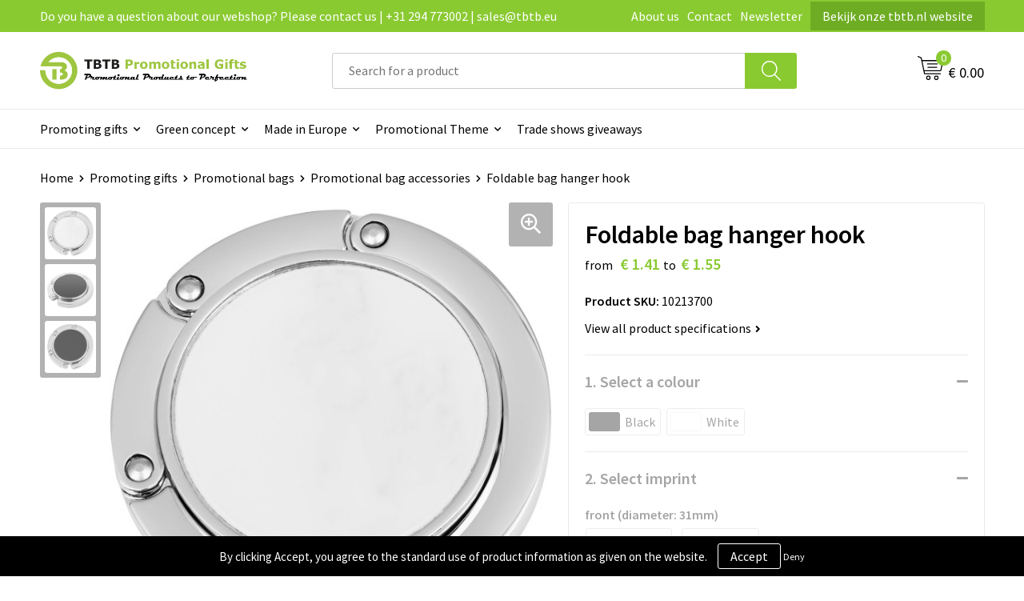

--- FILE ---
content_type: text/html; charset=UTF-8
request_url: https://www.tbtb.eu/promoting-gifts/promotional-bags/promotional-bag-accessories/foldable-bag-hanger-hook
body_size: 21045
content:
<!DOCTYPE HTML>
<html lang="en">
<head>
    <meta http-equiv="X-UA-Compatible" content="IE=Edge"/>
    <script type="text/javascript" nonce="rgmZE7Q+JobNBFh1yDRfNEPCuNQ=">
        var baseUrl = '';
        var permalink = 'promoting-gifts/promotional-bags/promotional-bag-accessories/foldable-bag-hanger-hook';
    </script>
    <meta http-equiv="Content-Type" content="text/html;charset=UTF-8" />
<meta name="robots" content="index, follow" />
<meta name="description" content="Foldable bag hanger which keeps a bag clean and safe. Hanger can be attached at the edge of a surface and can hold up to 4.5kg." />
<meta property="og:type" content="product" />
<meta property="og:title" content="Foldable bag hanger hook" />
<meta property="og:description" content="Foldable bag hanger which keeps a bag clean and safe. Hanger can be attached at the edge of a surface and can hold up to 4.5kg." />
<meta property="og:image" content="https://fef5c1f60bff157bfd51-1d2043887f30fc26a838f63fac86383c.ssl.cf1.rackcdn.com/29295c5ec1d494c6a5b16348d90765bf162619f6_600_600_fill.jpg" />
<meta property="og:url" content="https://www.tbtb.eu/promoting-gifts/promotional-bags/promotional-bag-accessories/foldable-bag-hanger-hook" />
<meta name="viewport" content="width=device-width, initial-scale=1" />
<link rel="shortcut icon" type="image/x-icon" href="https://f0e45e94fd43a0d0d918-734acccfe340e1c0d280107479482073.ssl.cf1.rackcdn.com/faviconFile-1669209307.png" />
<link rel="canonical" href="https://www.tbtb.eu/promoting-gifts/promotional-bags/promotional-bag-accessories/foldable-bag-hanger-hook" />
<link rel="stylesheet" type="text/css" href="/assets/15ae7fc8/css/style.css" />
<link rel="stylesheet" type="text/css" href="/uploads/css/installation.css" />
<link rel="stylesheet" type="text/css" href="/assets/4b9418a4/pager.css" />
<style type="text/css" media="screen">

        #configuration-placeholder-widget-693 a {
            
            color: #ffffff;
            
        }
        
</style>
<style type="text/css">

</style>
<script type="text/javascript" nonce="rgmZE7Q+JobNBFh1yDRfNEPCuNQ=">
// https://github.com/filamentgroup/loadCSS
    !function(e){"use strict"
    var n=function(n,t,o){function i(e){return f.body?e():void setTimeout(function(){i(e)})}var d,r,a,l,f=e.document,s=f.createElement("link"),u=o||"all"
    return t?d=t:(r=(f.body||f.getElementsByTagName("head")[0]).childNodes,d=r[r.length-1]),a=f.styleSheets,s.rel="stylesheet",s.href=n,s.media="only x",i(function(){d.parentNode.insertBefore(s,t?d:d.nextSibling)}),l=function(e){for(var n=s.href,t=a.length;t--;)if(a[t].href===n)return e()
    setTimeout(function(){l(e)})},s.addEventListener&&s.addEventListener("load",function(){this.media=u}),s.onloadcssdefined=l,l(function(){s.media!==u&&(s.media=u)}),s}
    "undefined"!=typeof exports?exports.loadCSS=n:e.loadCSS=n}("undefined"!=typeof global?global:this)
loadCSS("/assets/59283338/jquery-ui-1.8.21.custom.css");
loadCSS("/assets/45a91dcd/typeahead.css?v=20161031");
loadCSS("/assets/15ae7fc8/js/vendor/light-gallery/css/lightGallery.css");
loadCSS("/assets/b909a56a/css/screen.css");
</script>
<title>Foldable bag hanger hook | TBTB.eu</title>
    <script src="https://kit.fontawesome.com/1a0abc1a17.js" crossorigin="anonymous"></script>
<link rel="preconnect" href="https://fonts.gstatic.com">
<link href="https://fonts.googleapis.com/css2?family=Source+Sans+Pro:ital,wght@0,300;0,400;0,600;0,700;1,300;1,400;1,600;1,700&display=swap" rel="stylesheet"></head>
<body lang="en">
<div id="container" class="logged-out productSet productSet-502213 category-502214 rootCategory-509929">
    <header>
    <div id="placeholder-header-top-wrapper">
        <div class="row collapse">
            <div id="placeholder-header-top"><div id="configuration-placeholder-widget-687" data-loadbyajax="0" data-reloadbyajax="0" data-widgetid="19" class="widget widget-19 widget-duplicaat no-padding no-padding twelveColumnWidth" style=""><div id="configuration-placeholder-widget-811" data-loadbyajax="0" data-reloadbyajax="0" data-widgetid="7" class="widget widget-7 widget-menu top-menu twelveColumnWidth tabletTwelveColumnWidth mobileTwelveColumnWidth horizontal-margin show-for-large-up" style=""><ul class="custom no-images" id="yw2">
<li class="custom-item item-0 staticPage resource-414043" data-cachedresource="menu-414043" data-menutype="staticPage"><a target="_self" href="https://www.tbtb.eu/contact">Do you have a question about our webshop? Please contact us | +31 294 773002 | sales@tbtb.eu</a></li>
<li class="custom-item item-1 staticPage resource-414044" data-cachedresource="menu-414044" data-menutype="staticPage"><a target="_self" href="https://www.tbtb.eu/about-tbtb-promotional-gifts-our-vision-mission-and-history">About us</a></li>
<li class="custom-item item-2 staticPage resource-414045" data-cachedresource="menu-414045" data-menutype="staticPage"><a target="_self" href="https://www.tbtb.eu/contact">Contact</a></li>
<li class="custom-item item-3 staticPage resource-414046" data-cachedresource="menu-414046" data-menutype="staticPage"><a target="_self" href="https://www.tbtb.eu/newsletter">Newsletter</a></li>
<li class="custom-item item-4 url resource-531383" data-cachedresource="menu-531383" data-menutype="url"><a target="_blank" href="https://www.tbtb.nl/">Bekijk onze tbtb.nl website</a></li>
</ul></div><!-- Time: 0.00041794776916504 --><div class="clear"></div></div><!-- Time: 0.0007331371307373 --><div class="clear"></div></div>        </div>
    </div>

    <div id="placeholder-header-wrapper">
        <div class="row collapse">
            <div id="placeholder-header"><div id="configuration-placeholder-widget-688" data-loadbyajax="0" data-reloadbyajax="0" data-widgetid="19" class="widget widget-19 widget-duplicaat no-padding no-padding twelveColumnWidth" style=""><div id="configuration-placeholder-widget-644" data-loadbyajax="0" data-reloadbyajax="0" data-widgetid="12" class="widget widget-12 widget-afbeelding logo my-lg-3 mt-md-2 mt-sm-2 threeColumnWidth tabletSixColumnWidth mobileTwelveColumnWidth horizontal-margin" style=""><a href="/"><img style="" class="default-image" data-defaultimage="/uploads/editor/1669209588_TBTB-eu-logo.png" src="/uploads/editor/1669209588_TBTB-eu-logo.png" alt="Made in Europe gifts" /></a></div><!-- Time: 0.0001530647277832 --><div id="configuration-placeholder-widget-806" data-loadbyajax="0" data-reloadbyajax="0" data-widgetid="9" class="widget widget-9 widget-filter searchbar my-lg-3 my-md-2 my-sm-2 sixColumnWidth mobileTwelveColumnWidth horizontal-margin" style=""><form id="filter-form-static-176294924074319" onsubmit="return false;" action="https://www.tbtb.eu/site/searchCategory" method="GET"><script type="text/javascript" nonce="rgmZE7Q+JobNBFh1yDRfNEPCuNQ=">
    var categoriesLanguage = 'en';
    var categoriesUrl = '/categories.json';
</script>
<input autocomplete="off" placeholder="Search for a product" type="text"
       value="" name="FilterForm[name]" id="typeahead"/>
<a href="javascript:void(0);" class="search-submit-link" onclick="$(this).closest('form').find('input[type=text]').trigger('submit');">
    <span style="display:none;"></span>
</a></form></div><!-- Time: 0.0010559558868408 --><div id="configuration-placeholder-widget-810" data-loadbyajax="0" data-reloadbyajax="0" data-widgetid="8" class="widget widget-8 widget-winkelwagen offer my-lg-3 mt-md-2 mt-sm-2 horizontal-margin" style=""><div class="cartDialog" id="shopping-cart-dialog-810">
<p class="row">The product is added to the cart</p></div><div class="shoppingCart item-0">
    <a>
    <div class="cart-icon">
        <svg id="Layer_1" data-name="Layer 1" xmlns="http://www.w3.org/2000/svg" viewBox="0 0 23.7383 32.5586">
            <defs><style>.cls-1 {fill: none;}</style></defs>
            <rect class="cls-1" x="15.5752" y="11.6841" width="4.2832" height="9.1899" />
            <rect class="cls-1" x="9.4658" y="11.6841" width="4.8594" height="9.1899" />
            <rect class="cls-1" x="3.7969" y="11.6841" width="4.4189" height="9.1899" />
            <path class="cls-1" d="M1.5,31.0234l20.7031.0352.0352-29.5239L1.5,1.5ZM14.7988,25.1H3.1724a.625.625,0,1,1,0-1.25H14.7988a.625.625,0,0,1,0,1.25Zm3.6817,1.24a.625.625,0,0,1,0,1.25H3.2549a.625.625,0,1,1,0-1.25Zm1.6465,3.5235H3.2549a.625.625,0,0,1,0-1.25H20.127a.625.625,0,0,1,0,1.25ZM14.95,2.873h5.5625a.625.625,0,0,1,0,1.25H14.95a.625.625,0,0,1,0-1.25Zm0,2.1763h5.5625a.625.625,0,0,1,0,1.25H14.95a.625.625,0,0,1,0-1.25Zm0,2.5815h5.5625a.625.625,0,0,1,0,1.25H14.95a.625.625,0,0,1,0-1.25ZM3.1724,2.873h5.563a.625.625,0,0,1,0,1.25H3.1724a.625.625,0,0,1,0-1.25Zm0,2.1763h5.563a.625.625,0,0,1,0,1.25H3.1724a.625.625,0,0,1,0-1.25Zm0,2.5815h5.563a.625.625,0,1,1,0,1.25H3.1724a.625.625,0,0,1,0-1.25Zm-.6255,3.4283a.625.625,0,0,1,.625-.625H20.4834a.6253.6253,0,0,1,.625.625v10.44a.6256.6256,0,0,1-.625.625H3.1719a.6253.6253,0,0,1-.625-.625Z" transform="translate(0 0)" />
            <path d="M22.2031,0H1.3584A1.3625,1.3625,0,0,0,0,1.3584v29.665a1.5366,1.5366,0,0,0,1.5347,1.5352H22.2031a1.5367,1.5367,0,0,0,1.5352-1.5352V1.5347A1.5366,1.5366,0,0,0,22.2031,0Zm0,31.0586L1.5,31.0234V1.5l20.7383.0347Z" transform="translate(0 0)" />
            <path d="M3.1719,22.124H20.4834a.6256.6256,0,0,0,.625-.625v-10.44a.6253.6253,0,0,0-.625-.625H3.1719a.625.625,0,0,0-.625.625v10.44A.6253.6253,0,0,0,3.1719,22.124Zm6.2939-1.25v-9.19h4.8594v9.19Zm10.3926,0H15.5752v-9.19h4.2832Zm-16.0615-9.19H8.2158v9.19H3.7969Z" transform="translate(0 0)" />
            <path d="M14.7988,23.85H3.1724a.625.625,0,1,0,0,1.25H14.7988a.625.625,0,0,0,0-1.25Z" transform="translate(0 0)" />
            <path d="M2.63,26.9648a.6252.6252,0,0,0,.625.625H18.4805a.625.625,0,0,0,0-1.25H3.2549A.6253.6253,0,0,0,2.63,26.9648Z" transform="translate(0 0)" />
            <path d="M20.127,28.6133H3.2549a.625.625,0,0,0,0,1.25H20.127a.625.625,0,0,0,0-1.25Z" transform="translate(0 0)" />
            <path d="M3.1724,4.123h5.563a.625.625,0,0,0,0-1.25H3.1724a.625.625,0,0,0,0,1.25Z" transform="translate(0 0)" />
            <path d="M14.95,4.123h5.5625a.625.625,0,0,0,0-1.25H14.95a.625.625,0,0,0,0,1.25Z" transform="translate(0 0)" />
            <path d="M14.95,6.2993h5.5625a.625.625,0,0,0,0-1.25H14.95a.625.625,0,0,0,0,1.25Z" transform="translate(0 0)" />
            <path d="M14.95,8.8808h5.5625a.625.625,0,0,0,0-1.25H14.95a.625.625,0,0,0,0,1.25Z" transform="translate(0 0)" />
            <path d="M3.1724,6.2993h5.563a.625.625,0,0,0,0-1.25H3.1724a.625.625,0,0,0,0,1.25Z" transform="translate(0 0)" />
            <path d="M3.1724,8.8808h5.563a.625.625,0,1,0,0-1.25H3.1724a.625.625,0,0,0,0,1.25Z" transform="translate(0 0)" />
        </svg>
        <span class="item-count">0</span>
    </div>
    <span>On request</span>
    </a>
    <div class="shopping-cart-detail">
        <div class="shopping-cart" id="shopping-cart-810-1762949240">
<div class="">
<span class="empty">Your quotation basket is empty!</span></div><div class="keys" style="display:none" title="/promoting-gifts/promotional-bags/promotional-bag-accessories/foldable-bag-hanger-hook"></div>
</div>
<div class="cartfooter">
    <a class="button" href="/offerRequest">Quotation overview</a>
</div>

    </div>
</div>
</div><!-- Time: 0.0043730735778809 --><div id="configuration-placeholder-widget-809" data-loadbyajax="0" data-reloadbyajax="0" data-widgetid="8" class="widget widget-8 widget-winkelwagen cart my-lg-3 mt-md-2 mt-sm-2 oneColumnWidth horizontal-margin" style=""><div class="cartDialog" id="shopping-cart-dialog-809">
<p class="row">The product is added to the cart</p></div><div class="cart shoppingCart item-0">
    <a>
    <div class="cart-icon">
        <svg id="Layer_1" data-name="Layer 1" xmlns="http://www.w3.org/2000/svg" viewBox="0 0 37.9289 35.0701">
            <defs><style>.cls-1 {fill: none;}</style></defs>
            <path class="cls-1" d="M15.95,30.01a1.78,1.78,0,1,0,1.78,1.78A1.7826,1.7826,0,0,0,15.95,30.01Z" transform="translate(0.0001 -0.0002)" />
            <path class="cls-1" d="M27.74,30.01A1.78,1.78,0,1,0,29.52,31.79,1.7825,1.7825,0,0,0,27.74,30.01Z" transform="translate(0.0001 -0.0002)" />
            <path class="cls-1" d="M35.8994,7.48H7.1218L9.9492,20.79h23.375a.5245.5245,0,0,0,.5137-.41L36.416,8.1255a.5153.5153,0,0,0,.0127-.1143.53.53,0,0,0-.5293-.5312ZM28.28,17.26H15.39a.75.75,0,1,1,0-1.5H28.28a.75.75,0,1,1,0,1.5Zm.71-4.87H14.6a.75.75,0,0,1,0-1.5H28.99a.75.75,0,0,1,0,1.5Z" transform="translate(0.0001 -0.0002)" />
            <path d="M37.3359,6.5757A2.0178,2.0178,0,0,0,35.9,5.98H6.8032l-.73-3.4366a.75.75,0,0,0-.44-.5336L1.0435.06A.75.75,0,1,0,.4565,1.44L4.688,3.2378l3.8844,18.29L8.57,21.54a.7394.7394,0,0,0,.071.31l.8953,4.2157a.7508.7508,0,0,0,.7339.5947H33.65a.75.75,0,0,0,0-1.5H10.8774l-.61-2.87h23.06a2.0331,2.0331,0,0,0,1.9766-1.5957l2.5791-12.26a2.0313,2.0313,0,0,0-.5479-1.8589Zm-.92,1.55L33.8379,20.38a.5245.5245,0,0,1-.5137.41H9.9492L7.1218,7.48H35.8994a.53.53,0,0,1,.5293.5312A.5153.5153,0,0,1,36.416,8.1255Z" transform="translate(0.0001 -0.0002)" />
            <path d="M28.99,10.89H14.6a.75.75,0,0,0,0,1.5H28.99a.75.75,0,0,0,0-1.5Z" transform="translate(0.0001 -0.0002)" />
            <path d="M28.28,15.76H15.39a.75.75,0,1,0,0,1.5H28.28a.75.75,0,1,0,0-1.5Z" transform="translate(0.0001 -0.0002)" />
            <path d="M15.95,28.51a3.28,3.28,0,1,0,3.28,3.28A3.2841,3.2841,0,0,0,15.95,28.51Zm0,5.0605a1.78,1.78,0,1,1,1.78-1.78A1.7826,1.7826,0,0,1,15.95,33.57Z" transform="translate(0.0001 -0.0002)" />
            <path d="M27.74,28.51A3.28,3.28,0,1,0,31.02,31.79,3.2841,3.2841,0,0,0,27.74,28.51Zm0,5.0605A1.78,1.78,0,1,1,29.52,31.79,1.7825,1.7825,0,0,1,27.74,33.57Z" transform="translate(0.0001 -0.0002)" />
        </svg>
        <span class="item-count">0</span>
    </div>
    <span>€ 0.00</span>
    </a>
    <div class="shopping-cart-detail">
        <div class="shopping-cart" id="shopping-cart-809-1762949240">
<div class="">
<span class="empty">Your basket is empty!</span></div><div class="keys" style="display:none" title="/promoting-gifts/promotional-bags/promotional-bag-accessories/foldable-bag-hanger-hook"></div>
</div>
<div class="cartfooter">
    <div class="carttotal">
        <strong>Subtotal:</strong>
         <span class="subtotal">€ 0.00</span>
    </div>
    <a class="button" href="/checkout">Go to basket</a>
</div>

    </div>
</div></div><!-- Time: 0.0023059844970703 --><div id="configuration-placeholder-widget-812" data-loadbyajax="0" data-reloadbyajax="0" data-widgetid="7" class="widget widget-7 widget-menu no-padding no-padding hide-for-large-up" style=""><div class="mobile-menu">

    <nav class="nav-bar">
        <section class="menu-toggle">
            <a><img class="open" src="https://57e5f77c3915c5107909-3850d28ea2ad19caadcd47824dc23575.ssl.cf1.rackcdn.com/1598451392_menubar.png" alt="Streepjes" /></a>
            <a><img class="close" src="https://57e5f77c3915c5107909-3850d28ea2ad19caadcd47824dc23575.ssl.cf1.rackcdn.com/1598451414_crossbar.png" alt="Kruisje" /></a>
        </section>

        <section class="logo">
            <span>TBTB promotional gifts</span>
        </section>

        <section class="small-menu">
            <a href='tel:+31 294773002'><i class="fas fa-phone-alt"></i></a>
            <a href='mailto:info@tbtb.eu'><i class="fas fa-envelope"></i></a>
        </section>
    </nav>

    <aside class="nav-bar-menu">
        <ul class="custom no-images" id="yw3">
<li data-permalink="promoting-gifts" data-isoutlet="" data-cachedresource="menu-414056" class="custom-item item-0 category resource-414056 children" title="Promoting gifts" data-menutype="category"><a href="https://www.tbtb.eu/promoting-gifts">Promoting gifts</a>
<ul>
<li data-permalink="promoting-gifts/promotional-apparel" data-isoutlet="" data-cachedresource="category-502200" class="item-0 resource-502200 category-item" title="Promotional apparel"><a href="https://www.tbtb.eu/promoting-gifts/promotional-apparel">Promotional apparel</a></li>
<li data-permalink="promoting-gifts/promotional-bags" data-isoutlet="" data-cachedresource="category-502196" class="item-1 resource-502196 category-item" title="Promotional bags"><a href="https://www.tbtb.eu/promoting-gifts/promotional-bags">Promotional bags</a></li>
<li data-permalink="promoting-gifts/promotional-drinkware" data-isoutlet="" data-cachedresource="category-502140" class="item-2 resource-502140 category-item" title="Promotional drinkware"><a href="https://www.tbtb.eu/promoting-gifts/promotional-drinkware">Promotional drinkware</a></li>
<li data-permalink="promoting-gifts/promotional-pens-writing" data-isoutlet="" data-cachedresource="category-502170" class="item-3 resource-502170 category-item" title="Promotional pens &amp; writing "><a href="https://www.tbtb.eu/promoting-gifts/promotional-pens-writing">Promotional pens & writing </a></li>
<li data-permalink="promoting-gifts/promotional-technology" data-isoutlet="" data-cachedresource="category-502131" class="item-4 resource-502131 category-item" title="Promotional technology"><a href="https://www.tbtb.eu/promoting-gifts/promotional-technology">Promotional technology</a></li>
<li data-permalink="promoting-gifts/promotional-paper-products" data-isoutlet="" data-cachedresource="category-503819" class="item-5 resource-503819 category-item" title="Promotional paper products"><a href="https://www.tbtb.eu/promoting-gifts/promotional-paper-products">Promotional paper products</a></li>
<li data-permalink="promoting-gifts/promotional-umbrellas" data-isoutlet="" data-cachedresource="category-502107" class="item-6 resource-502107 category-item" title="Promotional umbrellas"><a href="https://www.tbtb.eu/promoting-gifts/promotional-umbrellas">Promotional umbrellas</a></li>
<li data-permalink="promoting-gifts/promotional-home-kitchen" data-isoutlet="" data-cachedresource="category-502204" class="item-7 resource-502204 category-item" title="Promotional home &amp; kitchen"><a href="https://www.tbtb.eu/promoting-gifts/promotional-home-kitchen">Promotional home & kitchen</a></li>
<li data-permalink="promoting-gifts/promotional-giveaways" data-isoutlet="" data-cachedresource="category-502165" class="item-8 resource-502165 category-item" title="Promotional giveaways"><a href="https://www.tbtb.eu/promoting-gifts/promotional-giveaways">Promotional giveaways</a></li>
<li data-permalink="promoting-gifts/promotional-sports-leisure" data-isoutlet="" data-cachedresource="category-502103" class="item-9 resource-502103 category-item" title="Promotional sports &amp; leisure"><a href="https://www.tbtb.eu/promoting-gifts/promotional-sports-leisure">Promotional sports & leisure</a></li>
<li data-permalink="promoting-gifts/promotional-toys-games" data-isoutlet="" data-cachedresource="category-502358" class="item-10 resource-502358 category-item" title="Promotional toys &amp; games"><a href="https://www.tbtb.eu/promoting-gifts/promotional-toys-games">Promotional toys & games</a></li>
<li data-permalink="promoting-gifts/promotional-tools-car-accessories" data-isoutlet="" data-cachedresource="category-502123" class="item-11 resource-502123 category-item" title="Promotional tools &amp; car accessories"><a href="https://www.tbtb.eu/promoting-gifts/promotional-tools-car-accessories">Promotional tools & car accessories</a></li>
<li data-permalink="promoting-gifts/promotional-notebooks-desk-essentials" data-isoutlet="" data-cachedresource="category-502176" class="item-12 resource-502176 category-item" title="Promotional notebooks &amp; desk essentials"><a href="https://www.tbtb.eu/promoting-gifts/promotional-notebooks-desk-essentials">Promotional notebooks & desk essentials</a></li>
<li data-permalink="promoting-gifts/promotional-health-personal-care" data-isoutlet="" data-cachedresource="category-502327" class="item-13 resource-502327 category-item" title="Promotional health &amp; personal care"><a href="https://www.tbtb.eu/promoting-gifts/promotional-health-personal-care">Promotional health & personal care</a></li>
</ul>
</li>
<li data-permalink="green-concept" data-isoutlet="" data-cachedresource="menu-519509" class="custom-item item-1 category resource-519509 children" title="Green concept" data-menutype="category"><a href="https://www.tbtb.eu/green-concept">Green concept</a>
<ul>
<li data-permalink="green-concept/sustainable-apparel" data-isoutlet="" data-cachedresource="category-519503" class="item-0 resource-519503 category-item" title="Sustainable apparel"><a href="https://www.tbtb.eu/green-concept/sustainable-apparel">Sustainable apparel</a></li>
<li data-permalink="green-concept/sustainable-drinkware" data-isoutlet="" data-cachedresource="category-519506" class="item-1 resource-519506 category-item" title="Sustainable drinkware"><a href="https://www.tbtb.eu/green-concept/sustainable-drinkware">Sustainable drinkware</a></li>
<li data-permalink="green-concept/sustainable-paper-products" data-isoutlet="" data-cachedresource="category-528451" class="item-2 resource-528451 category-item" title="Sustainable paper products"><a href="https://www.tbtb.eu/green-concept/sustainable-paper-products">Sustainable paper products</a></li>
<li data-permalink="green-concept/sustainable-home-and-kitchen" data-isoutlet="" data-cachedresource="category-519499" class="item-3 resource-519499 category-item" title="Sustainable home and kitchen"><a href="https://www.tbtb.eu/green-concept/sustainable-home-and-kitchen">Sustainable home and kitchen</a></li>
<li data-permalink="green-concept/sustainable-bags" data-isoutlet="" data-cachedresource="category-519501" class="item-4 resource-519501 category-item" title="Sustainable bags"><a href="https://www.tbtb.eu/green-concept/sustainable-bags">Sustainable bags</a></li>
<li data-permalink="green-concept/sustainable-giveaways" data-isoutlet="" data-cachedresource="category-519505" class="item-5 resource-519505 category-item" title="Sustainable giveaways"><a href="https://www.tbtb.eu/green-concept/sustainable-giveaways">Sustainable giveaways</a></li>
<li data-permalink="green-concept/sustainable-technology" data-isoutlet="" data-cachedresource="category-519502" class="item-6 resource-519502 category-item" title="Sustainable technology"><a href="https://www.tbtb.eu/green-concept/sustainable-technology">Sustainable technology</a></li>
<li data-permalink="green-concept/sustainable-sport-leisure" data-isoutlet="" data-cachedresource="category-528924" class="item-7 resource-528924 category-item" title="Sustainable sport &amp; leisure"><a href="https://www.tbtb.eu/green-concept/sustainable-sport-leisure">Sustainable sport & leisure</a></li>
<li data-permalink="green-concept/sustainable-health-and-personal-care" data-isoutlet="" data-cachedresource="category-519507" class="item-8 resource-519507 category-item" title="Sustainable health and personal care"><a href="https://www.tbtb.eu/green-concept/sustainable-health-and-personal-care">Sustainable health and personal care</a></li>
<li data-permalink="green-concept/sustainable-toys-games" data-isoutlet="" data-cachedresource="category-528925" class="item-9 resource-528925 category-item" title="Sustainable toys &amp; games"><a href="https://www.tbtb.eu/green-concept/sustainable-toys-games">Sustainable toys & games</a></li>
<li data-permalink="green-concept/sustainable-pens-and-writing" data-isoutlet="" data-cachedresource="category-519500" class="item-10 resource-519500 category-item" title="Sustainable pens and writing"><a href="https://www.tbtb.eu/green-concept/sustainable-pens-and-writing">Sustainable pens and writing</a></li>
<li data-permalink="green-concept/sustainable-notebooks-desk-essentials" data-isoutlet="" data-cachedresource="category-528452" class="item-11 resource-528452 category-item" title="Sustainable notebooks &amp; desk essentials"><a href="https://www.tbtb.eu/green-concept/sustainable-notebooks-desk-essentials">Sustainable notebooks & desk essentials</a></li>
<li data-permalink="green-concept/sustainable-tools-car-accessories" data-isoutlet="" data-cachedresource="category-519504" class="item-12 resource-519504 category-item" title="Sustainable tools &amp; car accessories"><a href="https://www.tbtb.eu/green-concept/sustainable-tools-car-accessories">Sustainable tools & car accessories</a></li>
<li data-permalink="green-concept/sustainable-umbrellas" data-isoutlet="" data-cachedresource="category-519508" class="item-13 resource-519508 category-item" title="Sustainable umbrellas"><a href="https://www.tbtb.eu/green-concept/sustainable-umbrellas">Sustainable umbrellas</a></li>
</ul>
</li>
<li data-permalink="made-in-europe" data-isoutlet="" data-cachedresource="menu-414064" class="custom-item item-2 category resource-414064 children" title="Made in Europe" data-menutype="category"><a href="https://www.tbtb.eu/made-in-europe">Made in Europe</a>
<ul>
<li data-permalink="made-in-europe/bags-made-in-europe" data-isoutlet="" data-cachedresource="category-528927" class="item-0 resource-528927 category-item" title="Bags made in Europe"><a href="https://www.tbtb.eu/made-in-europe/bags-made-in-europe">Bags made in Europe</a></li>
<li data-permalink="made-in-europe/sweets-made-in-europe" data-isoutlet="" data-cachedresource="category-528928" class="item-1 resource-528928 category-item" title="Sweets made in Europe"><a href="https://www.tbtb.eu/made-in-europe/sweets-made-in-europe">Sweets made in Europe</a></li>
<li data-permalink="made-in-europe/paper-products-made-in-europe" data-isoutlet="" data-cachedresource="category-528929" class="item-2 resource-528929 category-item" title="Paper products made in Europe"><a href="https://www.tbtb.eu/made-in-europe/paper-products-made-in-europe">Paper products made in Europe</a></li>
<li data-permalink="made-in-europe/textiles-made-in-europe" data-isoutlet="" data-cachedresource="category-528453" class="item-3 resource-528453 category-item" title="Textiles made in Europe"><a href="https://www.tbtb.eu/made-in-europe/textiles-made-in-europe">Textiles made in Europe</a></li>
<li data-permalink="made-in-europe/technology-made-in-europe" data-isoutlet="" data-cachedresource="category-519512" class="item-4 resource-519512 category-item" title="Technology made in Europe"><a href="https://www.tbtb.eu/made-in-europe/technology-made-in-europe">Technology made in Europe</a></li>
<li data-permalink="made-in-europe/office-made-in-europe" data-isoutlet="" data-cachedresource="category-519513" class="item-5 resource-519513 category-item" title="Office made in Europe"><a href="https://www.tbtb.eu/made-in-europe/office-made-in-europe">Office made in Europe</a></li>
<li data-permalink="made-in-europe/pens-writing-made-in-europe" data-isoutlet="" data-cachedresource="category-519514" class="item-6 resource-519514 category-item" title="Pens &amp; writing made in Europe"><a href="https://www.tbtb.eu/made-in-europe/pens-writing-made-in-europe">Pens & writing made in Europe</a></li>
<li data-permalink="made-in-europe/giveaways-made-in-europe" data-isoutlet="" data-cachedresource="category-519515" class="item-7 resource-519515 category-item" title="Giveaways made in Europe"><a href="https://www.tbtb.eu/made-in-europe/giveaways-made-in-europe">Giveaways made in Europe</a></li>
<li data-permalink="made-in-europe/drinkware-made-in-europe" data-isoutlet="" data-cachedresource="category-519516" class="item-8 resource-519516 category-item" title="Drinkware made in Europe"><a href="https://www.tbtb.eu/made-in-europe/drinkware-made-in-europe">Drinkware made in Europe</a></li>
<li data-permalink="made-in-europe/health-personal-care-made-in-europe" data-isoutlet="" data-cachedresource="category-519517" class="item-9 resource-519517 category-item" title="Health &amp; personal care made in Europe"><a href="https://www.tbtb.eu/made-in-europe/health-personal-care-made-in-europe">Health & personal care made in Europe</a></li>
<li data-permalink="made-in-europe/sports-leisure-made-in-europe" data-isoutlet="" data-cachedresource="category-519518" class="item-10 resource-519518 category-item" title="Sports &amp; leisure made in Europe"><a href="https://www.tbtb.eu/made-in-europe/sports-leisure-made-in-europe">Sports & leisure made in Europe</a></li>
<li data-permalink="made-in-europe/toys-games-made-in-europe" data-isoutlet="" data-cachedresource="category-519519" class="item-11 resource-519519 category-item" title="Toys &amp; games made in Europe"><a href="https://www.tbtb.eu/made-in-europe/toys-games-made-in-europe">Toys & games made in Europe</a></li>
<li data-permalink="made-in-europe/notebooks-desk-essentials-made-in-europe" data-isoutlet="" data-cachedresource="category-528930" class="item-12 resource-528930 category-item" title="Notebooks &amp; desk essentials made in Europe"><a href="https://www.tbtb.eu/made-in-europe/notebooks-desk-essentials-made-in-europe">Notebooks & desk essentials made in Europe</a></li>
<li data-permalink="made-in-europe/home-kitchen-made-in-europe-giveaways" data-isoutlet="" data-cachedresource="category-519511" class="item-13 resource-519511 category-item" title="Home &amp; kitchen made in Europe giveaways"><a href="https://www.tbtb.eu/made-in-europe/home-kitchen-made-in-europe-giveaways">Home & kitchen made in Europe giveaways</a></li>
<li data-permalink="made-in-europe/tools-car-accessories-made-in-europe" data-isoutlet="" data-cachedresource="category-519520" class="item-14 resource-519520 category-item" title="Tools &amp; car accessories made in Europe"><a href="https://www.tbtb.eu/made-in-europe/tools-car-accessories-made-in-europe">Tools & car accessories made in Europe</a></li>
</ul>
</li>
<li data-permalink="promotional-themes" data-isoutlet="" data-cachedresource="menu-519525" class="custom-item item-3 category resource-519525 children" title="Promotional Themes" data-menutype="category"><a href="https://www.tbtb.eu/promotional-themes">Promotional Theme</a>
<ul>
<li data-permalink="promotional-themes/bestsellers" data-isoutlet="" data-cachedresource="category-519522" class="item-0 resource-519522 category-item" title="Bestsellers"><a href="https://www.tbtb.eu/promotional-themes/bestsellers">Bestsellers</a></li>
<li data-permalink="promotional-themes/trade-show-giveaways" data-isoutlet="" data-cachedresource="category-530431" class="item-1 resource-530431 category-item" title="Trade show giveaways"><a href="https://www.tbtb.eu/promotional-themes/trade-show-giveaways">Trade show giveaways</a></li>
<li data-permalink="promotional-themes/fsc-certified-products" data-isoutlet="" data-cachedresource="category-519523" class="item-2 resource-519523 category-item" title="FSC certified products"><a href="https://www.tbtb.eu/promotional-themes/fsc-certified-products">FSC certified products</a></li>
<li data-permalink="promotional-themes/ocean-plastic" data-isoutlet="" data-cachedresource="category-519524" class="item-3 resource-519524 category-item" title="Ocean plastic"><a href="https://www.tbtb.eu/promotional-themes/ocean-plastic">Ocean plastic</a></li>
<li data-permalink="promotional-themes/christmas" data-isoutlet="" data-cachedresource="category-528554" class="item-4 resource-528554 category-item" title="Christmas"><a href="https://www.tbtb.eu/promotional-themes/christmas">Christmas</a></li>
</ul>
</li>
<li class="custom-item item-4 category resource-548570" data-cachedresource="menu-548570" data-menutype="category"><a target="_self" href="https://www.tbtb.eu/promotional-themes/trade-show-giveaways">Trade shows giveaways</a></li>
</ul>
    </aside>
</div></div><!-- Time: 0.005230188369751 --><div class="clear"></div></div><!-- Time: 0.013947010040283 --><div class="clear"></div></div>        </div>
    </div>

    <div id="placeholder-header-bottom-wrapper">
        <div class="row collapse">
            <div id="placeholder-header-bottom"><div id="configuration-placeholder-widget-732" data-loadbyajax="0" data-reloadbyajax="0" data-widgetid="19" class="widget widget-19 widget-duplicaat no-padding no-padding twelveColumnWidth" style=""><div id="configuration-placeholder-widget-647" data-loadbyajax="0" data-reloadbyajax="0" data-widgetid="7" class="widget widget-7 widget-menu main-menu twelveColumnWidth tabletTwelveColumnWidth horizontal-margin show-for-large-up" style=""><ul class="custom no-images" id="yw4">
<li data-permalink="promoting-gifts" data-isoutlet="" data-cachedresource="menu-414056" class="custom-item item-0 category resource-414056 children" title="Promoting gifts" data-menutype="category"><a href="https://www.tbtb.eu/promoting-gifts">Promoting gifts</a>
<ul>
<li data-permalink="promoting-gifts/promotional-apparel" data-isoutlet="" data-cachedresource="category-502200" class="item-0 resource-502200 category-item" title="Promotional apparel"><a href="https://www.tbtb.eu/promoting-gifts/promotional-apparel">Promotional apparel</a></li>
<li data-permalink="promoting-gifts/promotional-bags" data-isoutlet="" data-cachedresource="category-502196" class="item-1 resource-502196 category-item" title="Promotional bags"><a href="https://www.tbtb.eu/promoting-gifts/promotional-bags">Promotional bags</a></li>
<li data-permalink="promoting-gifts/promotional-drinkware" data-isoutlet="" data-cachedresource="category-502140" class="item-2 resource-502140 category-item" title="Promotional drinkware"><a href="https://www.tbtb.eu/promoting-gifts/promotional-drinkware">Promotional drinkware</a></li>
<li data-permalink="promoting-gifts/promotional-pens-writing" data-isoutlet="" data-cachedresource="category-502170" class="item-3 resource-502170 category-item" title="Promotional pens &amp; writing "><a href="https://www.tbtb.eu/promoting-gifts/promotional-pens-writing">Promotional pens & writing </a></li>
<li data-permalink="promoting-gifts/promotional-technology" data-isoutlet="" data-cachedresource="category-502131" class="item-4 resource-502131 category-item" title="Promotional technology"><a href="https://www.tbtb.eu/promoting-gifts/promotional-technology">Promotional technology</a></li>
<li data-permalink="promoting-gifts/promotional-paper-products" data-isoutlet="" data-cachedresource="category-503819" class="item-5 resource-503819 category-item" title="Promotional paper products"><a href="https://www.tbtb.eu/promoting-gifts/promotional-paper-products">Promotional paper products</a></li>
<li data-permalink="promoting-gifts/promotional-umbrellas" data-isoutlet="" data-cachedresource="category-502107" class="item-6 resource-502107 category-item" title="Promotional umbrellas"><a href="https://www.tbtb.eu/promoting-gifts/promotional-umbrellas">Promotional umbrellas</a></li>
<li data-permalink="promoting-gifts/promotional-home-kitchen" data-isoutlet="" data-cachedresource="category-502204" class="item-7 resource-502204 category-item" title="Promotional home &amp; kitchen"><a href="https://www.tbtb.eu/promoting-gifts/promotional-home-kitchen">Promotional home & kitchen</a></li>
<li data-permalink="promoting-gifts/promotional-giveaways" data-isoutlet="" data-cachedresource="category-502165" class="item-8 resource-502165 category-item" title="Promotional giveaways"><a href="https://www.tbtb.eu/promoting-gifts/promotional-giveaways">Promotional giveaways</a></li>
<li data-permalink="promoting-gifts/promotional-sports-leisure" data-isoutlet="" data-cachedresource="category-502103" class="item-9 resource-502103 category-item" title="Promotional sports &amp; leisure"><a href="https://www.tbtb.eu/promoting-gifts/promotional-sports-leisure">Promotional sports & leisure</a></li>
<li data-permalink="promoting-gifts/promotional-toys-games" data-isoutlet="" data-cachedresource="category-502358" class="item-10 resource-502358 category-item" title="Promotional toys &amp; games"><a href="https://www.tbtb.eu/promoting-gifts/promotional-toys-games">Promotional toys & games</a></li>
<li data-permalink="promoting-gifts/promotional-tools-car-accessories" data-isoutlet="" data-cachedresource="category-502123" class="item-11 resource-502123 category-item" title="Promotional tools &amp; car accessories"><a href="https://www.tbtb.eu/promoting-gifts/promotional-tools-car-accessories">Promotional tools & car accessories</a></li>
<li data-permalink="promoting-gifts/promotional-notebooks-desk-essentials" data-isoutlet="" data-cachedresource="category-502176" class="item-12 resource-502176 category-item" title="Promotional notebooks &amp; desk essentials"><a href="https://www.tbtb.eu/promoting-gifts/promotional-notebooks-desk-essentials">Promotional notebooks & desk essentials</a></li>
<li data-permalink="promoting-gifts/promotional-health-personal-care" data-isoutlet="" data-cachedresource="category-502327" class="item-13 resource-502327 category-item" title="Promotional health &amp; personal care"><a href="https://www.tbtb.eu/promoting-gifts/promotional-health-personal-care">Promotional health & personal care</a></li>
</ul>
</li>
<li data-permalink="green-concept" data-isoutlet="" data-cachedresource="menu-519509" class="custom-item item-1 category resource-519509 children" title="Green concept" data-menutype="category"><a href="https://www.tbtb.eu/green-concept">Green concept</a>
<ul>
<li data-permalink="green-concept/sustainable-apparel" data-isoutlet="" data-cachedresource="category-519503" class="item-0 resource-519503 category-item" title="Sustainable apparel"><a href="https://www.tbtb.eu/green-concept/sustainable-apparel">Sustainable apparel</a></li>
<li data-permalink="green-concept/sustainable-drinkware" data-isoutlet="" data-cachedresource="category-519506" class="item-1 resource-519506 category-item" title="Sustainable drinkware"><a href="https://www.tbtb.eu/green-concept/sustainable-drinkware">Sustainable drinkware</a></li>
<li data-permalink="green-concept/sustainable-paper-products" data-isoutlet="" data-cachedresource="category-528451" class="item-2 resource-528451 category-item" title="Sustainable paper products"><a href="https://www.tbtb.eu/green-concept/sustainable-paper-products">Sustainable paper products</a></li>
<li data-permalink="green-concept/sustainable-home-and-kitchen" data-isoutlet="" data-cachedresource="category-519499" class="item-3 resource-519499 category-item" title="Sustainable home and kitchen"><a href="https://www.tbtb.eu/green-concept/sustainable-home-and-kitchen">Sustainable home and kitchen</a></li>
<li data-permalink="green-concept/sustainable-bags" data-isoutlet="" data-cachedresource="category-519501" class="item-4 resource-519501 category-item" title="Sustainable bags"><a href="https://www.tbtb.eu/green-concept/sustainable-bags">Sustainable bags</a></li>
<li data-permalink="green-concept/sustainable-giveaways" data-isoutlet="" data-cachedresource="category-519505" class="item-5 resource-519505 category-item" title="Sustainable giveaways"><a href="https://www.tbtb.eu/green-concept/sustainable-giveaways">Sustainable giveaways</a></li>
<li data-permalink="green-concept/sustainable-technology" data-isoutlet="" data-cachedresource="category-519502" class="item-6 resource-519502 category-item" title="Sustainable technology"><a href="https://www.tbtb.eu/green-concept/sustainable-technology">Sustainable technology</a></li>
<li data-permalink="green-concept/sustainable-sport-leisure" data-isoutlet="" data-cachedresource="category-528924" class="item-7 resource-528924 category-item" title="Sustainable sport &amp; leisure"><a href="https://www.tbtb.eu/green-concept/sustainable-sport-leisure">Sustainable sport & leisure</a></li>
<li data-permalink="green-concept/sustainable-health-and-personal-care" data-isoutlet="" data-cachedresource="category-519507" class="item-8 resource-519507 category-item" title="Sustainable health and personal care"><a href="https://www.tbtb.eu/green-concept/sustainable-health-and-personal-care">Sustainable health and personal care</a></li>
<li data-permalink="green-concept/sustainable-toys-games" data-isoutlet="" data-cachedresource="category-528925" class="item-9 resource-528925 category-item" title="Sustainable toys &amp; games"><a href="https://www.tbtb.eu/green-concept/sustainable-toys-games">Sustainable toys & games</a></li>
<li data-permalink="green-concept/sustainable-pens-and-writing" data-isoutlet="" data-cachedresource="category-519500" class="item-10 resource-519500 category-item" title="Sustainable pens and writing"><a href="https://www.tbtb.eu/green-concept/sustainable-pens-and-writing">Sustainable pens and writing</a></li>
<li data-permalink="green-concept/sustainable-notebooks-desk-essentials" data-isoutlet="" data-cachedresource="category-528452" class="item-11 resource-528452 category-item" title="Sustainable notebooks &amp; desk essentials"><a href="https://www.tbtb.eu/green-concept/sustainable-notebooks-desk-essentials">Sustainable notebooks & desk essentials</a></li>
<li data-permalink="green-concept/sustainable-tools-car-accessories" data-isoutlet="" data-cachedresource="category-519504" class="item-12 resource-519504 category-item" title="Sustainable tools &amp; car accessories"><a href="https://www.tbtb.eu/green-concept/sustainable-tools-car-accessories">Sustainable tools & car accessories</a></li>
<li data-permalink="green-concept/sustainable-umbrellas" data-isoutlet="" data-cachedresource="category-519508" class="item-13 resource-519508 category-item" title="Sustainable umbrellas"><a href="https://www.tbtb.eu/green-concept/sustainable-umbrellas">Sustainable umbrellas</a></li>
</ul>
</li>
<li data-permalink="made-in-europe" data-isoutlet="" data-cachedresource="menu-414064" class="custom-item item-2 category resource-414064 children" title="Made in Europe" data-menutype="category"><a href="https://www.tbtb.eu/made-in-europe">Made in Europe</a>
<ul>
<li data-permalink="made-in-europe/bags-made-in-europe" data-isoutlet="" data-cachedresource="category-528927" class="item-0 resource-528927 category-item" title="Bags made in Europe"><a href="https://www.tbtb.eu/made-in-europe/bags-made-in-europe">Bags made in Europe</a></li>
<li data-permalink="made-in-europe/sweets-made-in-europe" data-isoutlet="" data-cachedresource="category-528928" class="item-1 resource-528928 category-item" title="Sweets made in Europe"><a href="https://www.tbtb.eu/made-in-europe/sweets-made-in-europe">Sweets made in Europe</a></li>
<li data-permalink="made-in-europe/paper-products-made-in-europe" data-isoutlet="" data-cachedresource="category-528929" class="item-2 resource-528929 category-item" title="Paper products made in Europe"><a href="https://www.tbtb.eu/made-in-europe/paper-products-made-in-europe">Paper products made in Europe</a></li>
<li data-permalink="made-in-europe/textiles-made-in-europe" data-isoutlet="" data-cachedresource="category-528453" class="item-3 resource-528453 category-item" title="Textiles made in Europe"><a href="https://www.tbtb.eu/made-in-europe/textiles-made-in-europe">Textiles made in Europe</a></li>
<li data-permalink="made-in-europe/technology-made-in-europe" data-isoutlet="" data-cachedresource="category-519512" class="item-4 resource-519512 category-item" title="Technology made in Europe"><a href="https://www.tbtb.eu/made-in-europe/technology-made-in-europe">Technology made in Europe</a></li>
<li data-permalink="made-in-europe/office-made-in-europe" data-isoutlet="" data-cachedresource="category-519513" class="item-5 resource-519513 category-item" title="Office made in Europe"><a href="https://www.tbtb.eu/made-in-europe/office-made-in-europe">Office made in Europe</a></li>
<li data-permalink="made-in-europe/pens-writing-made-in-europe" data-isoutlet="" data-cachedresource="category-519514" class="item-6 resource-519514 category-item" title="Pens &amp; writing made in Europe"><a href="https://www.tbtb.eu/made-in-europe/pens-writing-made-in-europe">Pens & writing made in Europe</a></li>
<li data-permalink="made-in-europe/giveaways-made-in-europe" data-isoutlet="" data-cachedresource="category-519515" class="item-7 resource-519515 category-item" title="Giveaways made in Europe"><a href="https://www.tbtb.eu/made-in-europe/giveaways-made-in-europe">Giveaways made in Europe</a></li>
<li data-permalink="made-in-europe/drinkware-made-in-europe" data-isoutlet="" data-cachedresource="category-519516" class="item-8 resource-519516 category-item" title="Drinkware made in Europe"><a href="https://www.tbtb.eu/made-in-europe/drinkware-made-in-europe">Drinkware made in Europe</a></li>
<li data-permalink="made-in-europe/health-personal-care-made-in-europe" data-isoutlet="" data-cachedresource="category-519517" class="item-9 resource-519517 category-item" title="Health &amp; personal care made in Europe"><a href="https://www.tbtb.eu/made-in-europe/health-personal-care-made-in-europe">Health & personal care made in Europe</a></li>
<li data-permalink="made-in-europe/sports-leisure-made-in-europe" data-isoutlet="" data-cachedresource="category-519518" class="item-10 resource-519518 category-item" title="Sports &amp; leisure made in Europe"><a href="https://www.tbtb.eu/made-in-europe/sports-leisure-made-in-europe">Sports & leisure made in Europe</a></li>
<li data-permalink="made-in-europe/toys-games-made-in-europe" data-isoutlet="" data-cachedresource="category-519519" class="item-11 resource-519519 category-item" title="Toys &amp; games made in Europe"><a href="https://www.tbtb.eu/made-in-europe/toys-games-made-in-europe">Toys & games made in Europe</a></li>
<li data-permalink="made-in-europe/notebooks-desk-essentials-made-in-europe" data-isoutlet="" data-cachedresource="category-528930" class="item-12 resource-528930 category-item" title="Notebooks &amp; desk essentials made in Europe"><a href="https://www.tbtb.eu/made-in-europe/notebooks-desk-essentials-made-in-europe">Notebooks & desk essentials made in Europe</a></li>
<li data-permalink="made-in-europe/home-kitchen-made-in-europe-giveaways" data-isoutlet="" data-cachedresource="category-519511" class="item-13 resource-519511 category-item" title="Home &amp; kitchen made in Europe giveaways"><a href="https://www.tbtb.eu/made-in-europe/home-kitchen-made-in-europe-giveaways">Home & kitchen made in Europe giveaways</a></li>
<li data-permalink="made-in-europe/tools-car-accessories-made-in-europe" data-isoutlet="" data-cachedresource="category-519520" class="item-14 resource-519520 category-item" title="Tools &amp; car accessories made in Europe"><a href="https://www.tbtb.eu/made-in-europe/tools-car-accessories-made-in-europe">Tools & car accessories made in Europe</a></li>
</ul>
</li>
<li data-permalink="promotional-themes" data-isoutlet="" data-cachedresource="menu-519525" class="custom-item item-3 category resource-519525 children" title="Promotional Themes" data-menutype="category"><a href="https://www.tbtb.eu/promotional-themes">Promotional Theme</a>
<ul>
<li data-permalink="promotional-themes/bestsellers" data-isoutlet="" data-cachedresource="category-519522" class="item-0 resource-519522 category-item" title="Bestsellers"><a href="https://www.tbtb.eu/promotional-themes/bestsellers">Bestsellers</a></li>
<li data-permalink="promotional-themes/trade-show-giveaways" data-isoutlet="" data-cachedresource="category-530431" class="item-1 resource-530431 category-item" title="Trade show giveaways"><a href="https://www.tbtb.eu/promotional-themes/trade-show-giveaways">Trade show giveaways</a></li>
<li data-permalink="promotional-themes/fsc-certified-products" data-isoutlet="" data-cachedresource="category-519523" class="item-2 resource-519523 category-item" title="FSC certified products"><a href="https://www.tbtb.eu/promotional-themes/fsc-certified-products">FSC certified products</a></li>
<li data-permalink="promotional-themes/ocean-plastic" data-isoutlet="" data-cachedresource="category-519524" class="item-3 resource-519524 category-item" title="Ocean plastic"><a href="https://www.tbtb.eu/promotional-themes/ocean-plastic">Ocean plastic</a></li>
<li data-permalink="promotional-themes/christmas" data-isoutlet="" data-cachedresource="category-528554" class="item-4 resource-528554 category-item" title="Christmas"><a href="https://www.tbtb.eu/promotional-themes/christmas">Christmas</a></li>
</ul>
</li>
<li class="custom-item item-4 category resource-548570" data-cachedresource="menu-548570" data-menutype="category"><a target="_self" href="https://www.tbtb.eu/promotional-themes/trade-show-giveaways">Trade shows giveaways</a></li>
</ul></div><!-- Time: 0.00067901611328125 --><div class="clear"></div></div><!-- Time: 0.0010750293731689 --><div class="clear"></div></div>        </div>
    </div>
</header><main role="main">
    <div class="fullwidth-row row collapse">
        <div id="placeholder-content-top"><div class="clear"></div></div>    </div>
    <div class="row collapse">
        <div id="placeholder-content"><div id="configuration-placeholder-widget-857" data-loadbyajax="0" data-reloadbyajax="0" data-widgetid="6" class="widget widget-6 widget-kruimelpad mt-3 twelveColumnWidth horizontal-margin" style="color: #d91a1a;"><div class="row">
<ul class="breadcrumbs">
<li><a href="/">Home</a></li><li></li><li><a href="https://www.tbtb.eu/promoting-gifts">Promoting gifts</a></li><li></li><li><a href="https://www.tbtb.eu/promoting-gifts/promotional-bags">Promotional bags</a></li><li></li><li><a href="https://www.tbtb.eu/promoting-gifts/promotional-bags/promotional-bag-accessories">Promotional bag accessories</a></li><li></li><li><span>Foldable bag hanger hook</span></li></ul>
</div></div><!-- Time: 0.0087239742279053 --><div id="configuration-placeholder-widget-692" data-loadbyajax="0" data-reloadbyajax="0" data-widgetid="10" class="widget widget-10 widget-productset-detail main-detail-image mt-2 sixColumnWidth horizontal-margin" style=""><!-- data-cachedresource="productSet-502213" --><div class="product-image">
            
            <a class="product-main-image" href="https://fef5c1f60bff157bfd51-1d2043887f30fc26a838f63fac86383c.ssl.cf1.rackcdn.com/29295c5ec1d494c6a5b16348d90765bf162619f6_600_600_fill.jpg"><img title="Foldable bag hanger hook" height="600" src="https://fef5c1f60bff157bfd51-1d2043887f30fc26a838f63fac86383c.ssl.cf1.rackcdn.com/29295c5ec1d494c6a5b16348d90765bf162619f6_600_600_fill.jpg" alt="Foldable bag hanger hook" /></a>    <ul class="product-images image-count-3">
                <li class="product-image-slide" id="product-image-0" data-src="https://fef5c1f60bff157bfd51-1d2043887f30fc26a838f63fac86383c.ssl.cf1.rackcdn.com/29295c5ec1d494c6a5b16348d90765bf162619f6_600_600_fill.jpg">
            <a href="https://fef5c1f60bff157bfd51-1d2043887f30fc26a838f63fac86383c.ssl.cf1.rackcdn.com/29295c5ec1d494c6a5b16348d90765bf162619f6_600_600_fill.jpg"><img width="600" height="600" data-productids="511986" data-productmainurl="https://fef5c1f60bff157bfd51-1d2043887f30fc26a838f63fac86383c.ssl.cf1.rackcdn.com/29295c5ec1d494c6a5b16348d90765bf162619f6_600_600_fill.jpg" style="" title="Atlantis foldable bag hanger hook - White" src="https://fef5c1f60bff157bfd51-1d2043887f30fc26a838f63fac86383c.ssl.cf1.rackcdn.com/29295c5ec1d494c6a5b16348d90765bf162619f6_600_600_fill.jpg" alt="Atlantis foldable bag hanger hook - White" /></a>        </li>
                <li class="product-image-slide" id="product-image-1" data-src="https://fef5c1f60bff157bfd51-1d2043887f30fc26a838f63fac86383c.ssl.cf1.rackcdn.com/5192ff1110200982a36702efccd9b5bd4b11da41_600_600_fill.jpg">
            <a href="https://fef5c1f60bff157bfd51-1d2043887f30fc26a838f63fac86383c.ssl.cf1.rackcdn.com/5192ff1110200982a36702efccd9b5bd4b11da41_600_600_fill.jpg"><img width="600" height="600" data-productids="511989" data-productmainurl="https://fef5c1f60bff157bfd51-1d2043887f30fc26a838f63fac86383c.ssl.cf1.rackcdn.com/5192ff1110200982a36702efccd9b5bd4b11da41_600_600_fill.jpg" style="" title="Atlantis foldable bag hanger hook - Black" src="https://fef5c1f60bff157bfd51-1d2043887f30fc26a838f63fac86383c.ssl.cf1.rackcdn.com/5192ff1110200982a36702efccd9b5bd4b11da41_600_600_fill.jpg" alt="Atlantis foldable bag hanger hook - Black" /></a>        </li>
                <li class="product-image-slide" id="product-image-2" data-src="https://fef5c1f60bff157bfd51-1d2043887f30fc26a838f63fac86383c.ssl.cf1.rackcdn.com/2296493f2aa346ee7f640b4b35cbebab915b11ee_600_600_fill.jpg">
            <a href="https://fef5c1f60bff157bfd51-1d2043887f30fc26a838f63fac86383c.ssl.cf1.rackcdn.com/2296493f2aa346ee7f640b4b35cbebab915b11ee_600_600_fill.jpg"><img width="600" height="600" data-productids="511989" data-productmainurl="https://fef5c1f60bff157bfd51-1d2043887f30fc26a838f63fac86383c.ssl.cf1.rackcdn.com/2296493f2aa346ee7f640b4b35cbebab915b11ee_600_600_fill.jpg" style="" title="Atlantis foldable bag hanger hook - Black" src="https://fef5c1f60bff157bfd51-1d2043887f30fc26a838f63fac86383c.ssl.cf1.rackcdn.com/2296493f2aa346ee7f640b4b35cbebab915b11ee_600_600_fill.jpg" alt="Atlantis foldable bag hanger hook - Black" /></a>        </li>
            </ul>

</div></div><!-- Time: 0.0063860416412354 --><div id="configuration-placeholder-widget-693" data-loadbyajax="0" data-reloadbyajax="0" data-widgetid="100" class="widget widget-100 widget-voeg-toe-aan-winkelwagen-widget mt-lg-2 mt-md-4 mt-sm-4 fiveColumnWidth tabletFiveColumnWidth mobileTwelveColumnWidth horizontal-margin" style="color: #ffffff; float: right;"><div class="checkout-mode-offerRequest"><div class="product-details">
    <div class="details">
        <div class="main-details">
            <h1>Foldable bag hanger hook</h1>
            <div class="price">
                <span>from </span>€ 1.41 <span>to</span>€ 1.55
            </div>
        </div>
        <div class="information-details">
            <ul>
                <li class="item"><b>Product SKU:</b> 10213700</li>
                
                
                <li class="item"><a id="specify">View all product specifications <i class="fas fa-angle-right"></i></a></li>
            </ul>
        </div>
    </div>
    <div class="selection">
        <ul id="selector-slider">
            <li class="attribute-filter-item active" data-key="color">
    <div class="title"><label>1. Select a colour</label></div>
    <div class="attribute-values" style="display:block;"><ul class="color-values">
            <li data-fromcolor="zwart" title="Black" data-value="Black" data-selected="0" class="attribute-value">
            <span class="check dark"></span>
            <div class="attachment attachment-type-1"><span class="" style="background:#000000;"></span></div>            <span class="attribute-value-label">Black</span>
        </li>
                <li data-fromcolor="wit" title="White" data-value="White" data-selected="0" class="attribute-value">
            <span class="check light"></span>
            <div class="attachment attachment-type-1"><span class="white" style="background:#ffffff;"></span></div>            <span class="attribute-value-label">White</span>
        </li>
        </ul>
</div>
</li>
            <li class="attachment-item active" data-key="pcp">
    <div class="title"><label>2. Select imprint</label></div>
    <div class="attachment-values" style="display: block"><div class="pcp-location-title"><div class="pcp-location-label">front (diameter: 31mm)</div></div><ul class="attachment" data-locationid="173680703" data-locationlabel="front (diameter: 31mm)"><li class="attachment-value color-0" data-colors="0" data-value="0" data-label="No imprint" data-selected="1"><span>No imprint</span></li><li data-colors="-1" data-value="-1" class="attachment-value color--1" data-label="Full color"><span>Full color</span></li></ul><div class="pcp-location-title"><div class="pcp-location-label">front (diameter: 26mm)</div></div><ul class="attachment" data-locationid="173680705" data-locationlabel="front (diameter: 26mm)"><li class="attachment-value color-0" data-colors="0" data-value="0" data-label="No imprint" data-selected="1"><span>No imprint</span></li><li data-colors="-1" data-value="-1" class="attachment-value color--1" data-label="Full color"><span>Full color</span></li></ul><div class="pcp-location-title"><div class="pcp-location-label">front (diameter: 28mm)</div></div><ul class="attachment" data-locationid="173680704" data-locationlabel="front (diameter: 28mm)"><li class="attachment-value color-0" data-colors="0" data-value="0" data-label="No imprint" data-selected="1"><span>No imprint</span></li><li data-colors="1" data-value="1" class="attachment-value color-1" data-label="1 color"><span>1</span></li><li data-colors="2" data-value="2" class="attachment-value color-2" data-label="2 colors"><span>2</span></li><li data-colors="3" data-value="3" class="attachment-value color-3" data-label="3 colors"><span>3</span></li><li data-colors="4" data-value="4" class="attachment-value color-4" data-label="4 colors"><span>4</span></li></ul></div>
</li>
            <li class="quantity-item inactive">
    <div class="title"><label>3. Number of products</label></div>
    <div class="quantity-values" style="display:none;"></div>
</li>
        </ul>
    </div>
    <div class="cart-summary">
        Select your edit options to view the prices.
    </div>
    <div class="delivery">
        
        
    </div>
    <div class="buttons">
        <div class="add-to-cart add-to-offer-request-cart inactive" data-carttype="offerRequest" data-cartid="0" data-offerrequestlabel="Ask for quotation"><span class="label-placeholder">Ask for quotation</span></div>
        <div class="add-to-cart add-to-shopping-cart inactive" data-carttype="shopping" data-cartid="0" data-orderlabel="Order" data-orderwithimprintlabel="Calculate with imprint"><span class="label-placeholder">Order</span>&nbsp;<span class="price-placeholder"></span></div>
        <div class="add-to-cart add-to-sample-cart inactive" data-carttype="shopping" data-cartid="0" data-samplelabel="Request sample"><span class="label-placeholder">Request sample</span></div>
    </div>
    
</div>
</div></div><!-- Time: 0.044256925582886 --><div id="configuration-placeholder-widget-886" data-loadbyajax="0" data-reloadbyajax="0" data-widgetid="7" class="widget widget-7 widget-menu product-questions mt-lg-5 mt-md-4 mt-sm-4 tenColumnWidth tabletNineColumnWidth mobileTwelveColumnWidth horizontal-margin" style=""><ul class="custom no-images" id="yw0">
<li class="custom-item item-0 url resource-414107" data-cachedresource="menu-414107" data-menutype="url"><span target="_self">Do you have a question about this product?</span></li>
<li class="custom-item item-1 url resource-414108" data-cachedresource="menu-414108" data-menutype="url"><span target="_self">Maybe you can find your answer in the product description or specification. Can't find the answer on your question? Please contact us.</span></li>
<li class="custom-item item-2 staticPage resource-414109" data-cachedresource="menu-414109" data-menutype="staticPage"><a target="_self" href="https://www.tbtb.eu/contact">Contact us</a></li>
</ul></div><!-- Time: 0.00074410438537598 --><div id="configuration-placeholder-widget-887" data-loadbyajax="0" data-reloadbyajax="0" data-widgetid="1003" class="widget widget-1003 widget-html product-questions-icon mt-5 twoColumnWidth tabletThreeColumnWidth mobileTwelveColumnWidth horizontal-margin clear-left hide-for-small-only" style=""><i class="fas fa-question"></i></div><!-- Time: 0.00015878677368164 --><div id="configuration-placeholder-widget-862" data-loadbyajax="0" data-reloadbyajax="0" data-widgetid="10" class="widget widget-10 widget-productset-detail product-tabs mt-lg-5 mt-md-4 mt-sm-4 pt-5 twelveColumnWidth mobileTwelveColumnWidth horizontal-margin" style=""><!-- data-cachedresource="productSet-502213" --><div class="tab">
        <div>
        <h2>Description</h2>
        <div class="description"><span style="display:inline-block;" data-attribute="description" data-resourcetype="product">Foldable bag hanger which keeps a bag clean and safe. Hanger can be attached at the edge of a surface and can hold up to 4.5kg.</span></div>
    </div>
        <div class="specifications" id="specsheet">
        <h2>Specifications</h2>
        
<table class="detail-view">
    <tbody>
            <tr class="odd">
            <th>Item number</th>
            <td><span data-attribute="sku" data-resourcetype="product">10213700</span></td>
        </tr>
                <tr class="even">
            <th>EAN code</th>
            <td><span data-attribute="eancode" data-resourcetype="product">8713159143802</span></td>
        </tr>
                <tr class="odd">
            <th>Brand</th>
            <td><span data-attribute="manufacturer" data-resourcetype="product"></span></td>
        </tr>
                <tr class="even">
            <th>Weight</th>
            <td><span data-attribute="weight" data-resourcetype="product">44 g</span></td>
        </tr>
                <tr class="odd">
            <th>Material</th>
            <td><span data-attribute="material" data-resourcetype="product">Zinc alloy</span></td>
        </tr>
                <tr class="even">
            <th>Color</th>
            <td><span data-attribute="color" data-resourcetype="product">White</span></td>
        </tr>
                <tr class="odd">
            <th>Height</th>
            <td><span data-attribute="hoogte" data-resourcetype="product">0.7 cm</span></td>
        </tr>
                <tr class="even">
            <th>Item number</th>
            <td><span data-attribute="webshopSKU" data-resourcetype="product">5007</span></td>
        </tr>
            </tbody>
</table>

    </div>
    <div>
        <h2>Price information</h2>
        <div data-alert class="alert-box secondary radius">
           In case the price breaks are not vissible, please choose an option above. Warning: The prices for the imprint that is shown are the prices per piece excl. imprint costs. 
            <a href="#" class="close">&times;</a>
        </div>
        <div class="small-12 large-12 columns">
            <div class="hide-for-medium-up hide-for-landscape turn-staffel">Draai uw mobiel voor de Prijs informatie</div>
            <div class="hide-for-medium-up">
                <div class="show-for-landscape  hide-for-portrait"><div class="placeholder-staffeltable"></div></div>
            </div>
            <div class="hide-for-small"><div class="placeholder-staffeltable"></div></div>
        </div>
    </div>

    
    
</div></div><!-- Time: 0.002100944519043 --><div id="configuration-placeholder-widget-694" data-loadbyajax="0" data-reloadbyajax="0" data-widgetid="4" class="widget widget-4 widget-product-lijst slider my-5 my-md-4 my-sm-4 twelveColumnWidth horizontal-margin" style=""><div class="list-view template-itemTileTemplate" id="product-list-694">
<h2 class="title">Similar products</h2>
<div class="items">
<!-- data-cachedresource="productSet-502408" --><!-- Cached --><div class="overlay-wrapper" title='TSA luggage lock '>
    <div class="item">
        <div class="main-image">
            <a href="https://www.tbtb.eu/promoting-gifts/promotional-bags/promotional-bag-accessories/tsa-luggage-lock" class="REPLACE_LINK_CLASS">
            
            <img class="main-image" title="TSA luggage lock " data-src="" src="https://fef5c1f60bff157bfd51-1d2043887f30fc26a838f63fac86383c.ssl.cf1.rackcdn.com/77bff3185ce09730fdf2c6a5796f6020ae113631_600_600_fill.jpg" alt="TSA luggage lock " />
            </a>
            <div class="thumbnails">
                <a href="https://www.tbtb.eu/promoting-gifts/promotional-bags/promotional-bag-accessories/tsa-luggage-lock" class="REPLACE_LINK_CLASS"><div class="overlay-gallery"><ul><li ><img src="https://fef5c1f60bff157bfd51-1d2043887f30fc26a838f63fac86383c.ssl.cf1.rackcdn.com/77bff3185ce09730fdf2c6a5796f6020ae113631_90_90_fill.jpg" width="35" height="35" data-full-image="https://fef5c1f60bff157bfd51-1d2043887f30fc26a838f63fac86383c.ssl.cf1.rackcdn.com/77bff3185ce09730fdf2c6a5796f6020ae113631_600_600_fill.jpg" /></li><li ><img src="https://fef5c1f60bff157bfd51-1d2043887f30fc26a838f63fac86383c.ssl.cf1.rackcdn.com/b370c3a2668868c01e678874b2d97d33adb805e1_90_90_fill.jpg" width="35" height="35" data-full-image="https://fef5c1f60bff157bfd51-1d2043887f30fc26a838f63fac86383c.ssl.cf1.rackcdn.com/b370c3a2668868c01e678874b2d97d33adb805e1_600_600_fill.jpg" /></li></ul></div></a>
            </div>
        </div>
        <div class="main-info">
            <a href="https://www.tbtb.eu/promoting-gifts/promotional-bags/promotional-bag-accessories/tsa-luggage-lock" class="REPLACE_LINK_CLASS"><span class="product-name">TSA luggage lock </span></a>
            <div class="wrapper">
                
<div class="price"><a href="https://www.tbtb.eu/promoting-gifts/promotional-bags/promotional-bag-accessories/tsa-luggage-lock" class="REPLACE_LINK_CLASS">from € 6.44 to € 7.02</a></div>

                <a href="https://www.tbtb.eu/promoting-gifts/promotional-bags/promotional-bag-accessories/tsa-luggage-lock" class="REPLACE_LINK_CLASS"><span class="colors-label">Available colors:</span><div class="colors"><span title="Black" data-attribute="67"  data-translatedColor="Zwart"><div class="attachment attachment-type-1"><span class="" style="background:#000000;"></span></div></span></div></a>
            </div>
        </div>
        <div class="specifications">
            <a href="https://www.tbtb.eu/promoting-gifts/promotional-bags/promotional-bag-accessories/tsa-luggage-lock" class="REPLACE_LINK_CLASS"></a>
        </div>
    </div>
</div>
<!-- data-cachedresource="productSet-542497" --><!-- Cached --><div class="overlay-wrapper" title='Moleskine Classic vertical device bag'>
    <div class="item">
        <div class="main-image">
            <a href="https://www.tbtb.eu/promoting-gifts/promotional-bags/promotional-bag-accessories/moleskine-classic-vertical-device-bag" class="REPLACE_LINK_CLASS">
            <div class='action-label'>Made in Europe</div>
            <img class="main-image" title="Moleskine Classic vertical device bag" data-src="" src="https://975b01e03e94db9022cb-1d2043887f30fc26a838f63fac86383c.ssl.cf1.rackcdn.com/1652575a0eb641f3afc52e48c9df5ce5ca8dda04_600_600_fill.jpg" alt="Moleskine Classic vertical device bag" />
            </a>
            <div class="thumbnails">
                <a href="https://www.tbtb.eu/promoting-gifts/promotional-bags/promotional-bag-accessories/moleskine-classic-vertical-device-bag" class="REPLACE_LINK_CLASS"><div class="overlay-gallery"><ul><li ><img src="https://975b01e03e94db9022cb-1d2043887f30fc26a838f63fac86383c.ssl.cf1.rackcdn.com/1652575a0eb641f3afc52e48c9df5ce5ca8dda04_90_90_fill.jpg" width="35" height="35" data-full-image="https://975b01e03e94db9022cb-1d2043887f30fc26a838f63fac86383c.ssl.cf1.rackcdn.com/1652575a0eb641f3afc52e48c9df5ce5ca8dda04_600_600_fill.jpg" /></li><li ><img src="https://975b01e03e94db9022cb-1d2043887f30fc26a838f63fac86383c.ssl.cf1.rackcdn.com/6195183bbcaa3279692df0e4e275da54e4e37883_90_90_fill.jpg" width="35" height="35" data-full-image="https://975b01e03e94db9022cb-1d2043887f30fc26a838f63fac86383c.ssl.cf1.rackcdn.com/6195183bbcaa3279692df0e4e275da54e4e37883_600_600_fill.jpg" /></li><li ><img src="https://975b01e03e94db9022cb-1d2043887f30fc26a838f63fac86383c.ssl.cf1.rackcdn.com/9b9c16b9380587f4f007249fe31a0b673e40b3e2_90_90_fill.jpg" width="35" height="35" data-full-image="https://975b01e03e94db9022cb-1d2043887f30fc26a838f63fac86383c.ssl.cf1.rackcdn.com/9b9c16b9380587f4f007249fe31a0b673e40b3e2_600_600_fill.jpg" /></li><li ><img src="https://975b01e03e94db9022cb-1d2043887f30fc26a838f63fac86383c.ssl.cf1.rackcdn.com/913eb0c6a7019b52aa37e505efb8f57696c7d67b_90_90_fill.jpg" width="35" height="35" data-full-image="https://975b01e03e94db9022cb-1d2043887f30fc26a838f63fac86383c.ssl.cf1.rackcdn.com/913eb0c6a7019b52aa37e505efb8f57696c7d67b_600_600_fill.jpg" /></li><li style="display: none;"><img src="data:," width="35" height="35" data-full-image="https://975b01e03e94db9022cb-1d2043887f30fc26a838f63fac86383c.ssl.cf1.rackcdn.com/f25e6b1d0ee843e9395230cb98f5a8a657467d8b_600_600_fill.jpg" /></li><li style="display: none;"><img src="data:," width="35" height="35" data-full-image="https://975b01e03e94db9022cb-1d2043887f30fc26a838f63fac86383c.ssl.cf1.rackcdn.com/2e75f09cae90f7eb4cc616e0cfab9eb1cf4cd1b5_600_600_fill.jpg" /></li><li style="display: none;"><img src="data:," width="35" height="35" data-full-image="https://975b01e03e94db9022cb-1d2043887f30fc26a838f63fac86383c.ssl.cf1.rackcdn.com/d5dadcc4477ee1cd33546e6453ff83e08f7d3358_600_600_fill.jpg" /></li><li style="display: none;"><img src="data:," width="35" height="35" data-full-image="https://975b01e03e94db9022cb-1d2043887f30fc26a838f63fac86383c.ssl.cf1.rackcdn.com/ed9e1c69802c600d3270f4f62b639fd834d00b9b_600_600_fill.jpg" /></li></ul><a style="display:none;" class="overlay-gallery-next"></a><a style="display:none;" class="overlay-gallery-previous"></a></div></a>
            </div>
        </div>
        <div class="main-info">
            <a href="https://www.tbtb.eu/promoting-gifts/promotional-bags/promotional-bag-accessories/moleskine-classic-vertical-device-bag" class="REPLACE_LINK_CLASS"><span class="product-name">Moleskine Classic vertical device bag</span></a>
            <div class="wrapper">
                
<div class="price"><a href="https://www.tbtb.eu/promoting-gifts/promotional-bags/promotional-bag-accessories/moleskine-classic-vertical-device-bag" class="REPLACE_LINK_CLASS">from € 124.11 to € 131.90</a></div>

                <a href="https://www.tbtb.eu/promoting-gifts/promotional-bags/promotional-bag-accessories/moleskine-classic-vertical-device-bag" class="REPLACE_LINK_CLASS"><span class="colors-label">Available colors:</span><div class="colors"><span title="Black" data-attribute="67"  data-translatedColor="Zwart"><div class="attachment attachment-type-1"><span class="" style="background:#000000;"></span></div></span></div></a>
            </div>
        </div>
        <div class="specifications">
            <a href="https://www.tbtb.eu/promoting-gifts/promotional-bags/promotional-bag-accessories/moleskine-classic-vertical-device-bag" class="REPLACE_LINK_CLASS"></a>
        </div>
    </div>
</div>
<!-- data-cachedresource="productSet-502409" --><!-- Cached --><div class="overlay-wrapper" title='Luggage tag Discovery'>
    <div class="item">
        <div class="main-image">
            <a href="https://www.tbtb.eu/promoting-gifts/promotional-bags/promotional-bag-accessories/luggage-tag-discovery" class="REPLACE_LINK_CLASS">
            
            <img class="main-image" title="Luggage tag Discovery" data-src="" src="https://fef5c1f60bff157bfd51-1d2043887f30fc26a838f63fac86383c.ssl.cf1.rackcdn.com/7940d9a6d66d9322559ebebde407850cc519c0c5_600_600_fill.jpg" alt="Luggage tag Discovery" />
            </a>
            <div class="thumbnails">
                <a href="https://www.tbtb.eu/promoting-gifts/promotional-bags/promotional-bag-accessories/luggage-tag-discovery" class="REPLACE_LINK_CLASS"><div class="overlay-gallery"><ul><li ><img src="https://fef5c1f60bff157bfd51-1d2043887f30fc26a838f63fac86383c.ssl.cf1.rackcdn.com/7940d9a6d66d9322559ebebde407850cc519c0c5_90_90_fill.jpg" width="35" height="35" data-full-image="https://fef5c1f60bff157bfd51-1d2043887f30fc26a838f63fac86383c.ssl.cf1.rackcdn.com/7940d9a6d66d9322559ebebde407850cc519c0c5_600_600_fill.jpg" /></li><li ><img src="https://fef5c1f60bff157bfd51-1d2043887f30fc26a838f63fac86383c.ssl.cf1.rackcdn.com/bc6702278f2eaffd0d58d0bf1c4ba5dff7b65c85_90_90_fill.jpg" width="35" height="35" data-full-image="https://fef5c1f60bff157bfd51-1d2043887f30fc26a838f63fac86383c.ssl.cf1.rackcdn.com/bc6702278f2eaffd0d58d0bf1c4ba5dff7b65c85_600_600_fill.jpg" /></li><li ><img src="https://fef5c1f60bff157bfd51-1d2043887f30fc26a838f63fac86383c.ssl.cf1.rackcdn.com/ec861d74f05beb97bb6fc6a6a673b8ca93f43c80_90_90_fill.jpg" width="35" height="35" data-full-image="https://fef5c1f60bff157bfd51-1d2043887f30fc26a838f63fac86383c.ssl.cf1.rackcdn.com/ec861d74f05beb97bb6fc6a6a673b8ca93f43c80_600_600_fill.jpg" /></li></ul></div></a>
            </div>
        </div>
        <div class="main-info">
            <a href="https://www.tbtb.eu/promoting-gifts/promotional-bags/promotional-bag-accessories/luggage-tag-discovery" class="REPLACE_LINK_CLASS"><span class="product-name">Luggage tag Discovery</span></a>
            <div class="wrapper">
                
<div class="price"><a href="https://www.tbtb.eu/promoting-gifts/promotional-bags/promotional-bag-accessories/luggage-tag-discovery" class="REPLACE_LINK_CLASS">from € 0.96 to € 1.05</a></div>

                <a href="https://www.tbtb.eu/promoting-gifts/promotional-bags/promotional-bag-accessories/luggage-tag-discovery" class="REPLACE_LINK_CLASS"><span class="colors-label">Available colors:</span><div class="colors"><span title="Black" data-attribute="67"  data-translatedColor="Zwart"><div class="attachment attachment-type-1"><span class="" style="background:#000000;"></span></div></span><span title="Silver" data-attribute="67"  data-translatedColor="Grijs"><div class="attachment attachment-type-1"><span class="" style="background:#808080;"></span></div></span></div></a>
            </div>
        </div>
        <div class="specifications">
            <a href="https://www.tbtb.eu/promoting-gifts/promotional-bags/promotional-bag-accessories/luggage-tag-discovery" class="REPLACE_LINK_CLASS"></a>
        </div>
    </div>
</div>
<!-- data-cachedresource="productSet-542130" --><!-- Not cached --><div class="overlay-wrapper" title='Thule Subterra 2 PowerShuttle mini'>
    <div class="item">
        <div class="main-image">
            <a href="https://www.tbtb.eu/promoting-gifts/promotional-bags/promotional-bag-accessories/thule-subterra-2-powershuttle-mini" class="REPLACE_LINK_CLASS">
            
            <img class="main-image" title="Thule Subterra 2 PowerShuttle mini" data-src="" src="https://975b01e03e94db9022cb-1d2043887f30fc26a838f63fac86383c.ssl.cf1.rackcdn.com/7562af4ac7e7d027f3a4f91a80a4ba0606b51f26_600_600_fill.jpg" alt="Thule Subterra 2 PowerShuttle mini" />
            </a>
            <div class="thumbnails">
                <a href="https://www.tbtb.eu/promoting-gifts/promotional-bags/promotional-bag-accessories/thule-subterra-2-powershuttle-mini" class="REPLACE_LINK_CLASS"><div class="overlay-gallery"><ul><li ><img src="https://975b01e03e94db9022cb-1d2043887f30fc26a838f63fac86383c.ssl.cf1.rackcdn.com/7562af4ac7e7d027f3a4f91a80a4ba0606b51f26_90_90_fill.jpg" width="35" height="35" data-full-image="https://975b01e03e94db9022cb-1d2043887f30fc26a838f63fac86383c.ssl.cf1.rackcdn.com/7562af4ac7e7d027f3a4f91a80a4ba0606b51f26_600_600_fill.jpg" /></li><li ><img src="https://975b01e03e94db9022cb-1d2043887f30fc26a838f63fac86383c.ssl.cf1.rackcdn.com/33c57dfd967e95cd03fd4a6264123b23c5fc16dd_90_90_fill.jpg" width="35" height="35" data-full-image="https://975b01e03e94db9022cb-1d2043887f30fc26a838f63fac86383c.ssl.cf1.rackcdn.com/33c57dfd967e95cd03fd4a6264123b23c5fc16dd_600_600_fill.jpg" /></li><li ><img src="https://975b01e03e94db9022cb-1d2043887f30fc26a838f63fac86383c.ssl.cf1.rackcdn.com/35f23c053bcfc3626ca1ce914a0fa65e77528f57_90_90_fill.jpg" width="35" height="35" data-full-image="https://975b01e03e94db9022cb-1d2043887f30fc26a838f63fac86383c.ssl.cf1.rackcdn.com/35f23c053bcfc3626ca1ce914a0fa65e77528f57_600_600_fill.jpg" /></li><li ><img src="https://975b01e03e94db9022cb-1d2043887f30fc26a838f63fac86383c.ssl.cf1.rackcdn.com/a2dcaab5de1418405d3d2cc655ad22e93f4903e7_90_90_fill.jpg" width="35" height="35" data-full-image="https://975b01e03e94db9022cb-1d2043887f30fc26a838f63fac86383c.ssl.cf1.rackcdn.com/a2dcaab5de1418405d3d2cc655ad22e93f4903e7_600_600_fill.jpg" /></li><li style="display: none;"><img src="data:," width="35" height="35" data-full-image="https://975b01e03e94db9022cb-1d2043887f30fc26a838f63fac86383c.ssl.cf1.rackcdn.com/7ef521dce18a04a729c48847f11f2c460f380814_600_600_fill.jpg" /></li></ul><a style="display:none;" class="overlay-gallery-next"></a><a style="display:none;" class="overlay-gallery-previous"></a></div></a>
            </div>
        </div>
        <div class="main-info">
            <a href="https://www.tbtb.eu/promoting-gifts/promotional-bags/promotional-bag-accessories/thule-subterra-2-powershuttle-mini" class="REPLACE_LINK_CLASS"><span class="product-name">Thule Subterra 2 PowerShuttle mini</span></a>
            <div class="wrapper">
                
<div class="price"><a href="https://www.tbtb.eu/promoting-gifts/promotional-bags/promotional-bag-accessories/thule-subterra-2-powershuttle-mini" class="REPLACE_LINK_CLASS">from € 21.74 to € 21.74</a></div>

                <a href="https://www.tbtb.eu/promoting-gifts/promotional-bags/promotional-bag-accessories/thule-subterra-2-powershuttle-mini" class="REPLACE_LINK_CLASS"><span class="colors-label">Available colors:</span><div class="colors"><span title="Black" data-attribute="67"  data-translatedColor="Zwart"><div class="attachment attachment-type-1"><span class="" style="background:#000000;"></span></div></span></div></a>
            </div>
        </div>
        <div class="specifications">
            <a href="https://www.tbtb.eu/promoting-gifts/promotional-bags/promotional-bag-accessories/thule-subterra-2-powershuttle-mini" class="REPLACE_LINK_CLASS"></a>
        </div>
    </div>
</div>
</div>
<div class="pager"><span>Results 1 till 4 of 18</span><ul class="yiiPager " id="yw1"><li class="page selected"><a href="/promoting-gifts/promotional-bags/promotional-bag-accessories/foldable-bag-hanger-hook?onlyWidgetId=694">1</a></li>
<li class="page"><a href="/promoting-gifts/promotional-bags/promotional-bag-accessories/foldable-bag-hanger-hook?page=2&amp;onlyWidgetId=694">2</a></li>
<li class="page"><a href="/promoting-gifts/promotional-bags/promotional-bag-accessories/foldable-bag-hanger-hook?page=3&amp;onlyWidgetId=694">3</a></li>
<li class="page"><a href="/promoting-gifts/promotional-bags/promotional-bag-accessories/foldable-bag-hanger-hook?page=4&amp;onlyWidgetId=694">4</a></li>
<li class="page"><a href="/promoting-gifts/promotional-bags/promotional-bag-accessories/foldable-bag-hanger-hook?page=5&amp;onlyWidgetId=694">5</a></li>
<li class="next"><a href="/promoting-gifts/promotional-bags/promotional-bag-accessories/foldable-bag-hanger-hook?page=2&amp;onlyWidgetId=694"><i class="fas fa-chevron-right"></i></a></li>
<li class="last"><a href="/promoting-gifts/promotional-bags/promotional-bag-accessories/foldable-bag-hanger-hook?page=5&amp;onlyWidgetId=694">»</a></li></ul></div><div class="keys" style="display:none" title="/promoting-gifts/promotional-bags/promotional-bag-accessories/foldable-bag-hanger-hook"><span>502408</span><span>542497</span><span>502409</span><span>542130</span></div>
</div></div><!-- Time: 0.042025089263916 --><div class="clear"></div></div>    </div>
    <div class="fullwidth-row row collapse">
        <div id="placeholder-content-bottom"><div id="configuration-placeholder-widget-858" data-loadbyajax="0" data-reloadbyajax="0" data-widgetid="7" class="widget widget-7 widget-menu usp twelveColumnWidth horizontal-margin" style="">        </div>
    </div>
</div>
<div class="fullwidth-row usp">
    <div class="row">
        <ul class="custom " id="yw5">
<li class="custom-item item-0 custom resource-414069 children" data-cachedresource="menu-414069" data-menutype="custom"><span target="_self"><span class="menu-item-text">Usp 1</span></span>
<ul>
<li class="custom-item item-0 url resource-414070" data-cachedresource="menu-414070" data-menutype="url"><span target="_self"><span class="custom-icon"><img src="https://2b9e65a0235170ad4cb4-69b1917c4468369b36408e53e9a19352.ssl.cf1.rackcdn.com/16357635071617271338Delivery_3.png" alt="" /></span><span class="menu-item-text">Icon (Afbeelding)</span></span></li>
<li class="custom-item item-1 custom resource-414071 children" data-cachedresource="menu-414071" data-menutype="custom"><span target="_self"><span class="menu-item-text">Usp tekst</span></span>
<ul>
<li class="custom-item item-0 url resource-414072" data-cachedresource="menu-414072" data-menutype="url"><span target="_self"><span class="menu-item-text">Europa Shipping</span></span></li>
</ul>
</li>
</ul>
</li>
<li class="custom-item item-1 custom resource-414074 children" data-cachedresource="menu-414074" data-menutype="custom"><span target="_self"><span class="menu-item-text">Usp 2</span></span>
<ul>
<li class="custom-item item-0 url resource-414075" data-cachedresource="menu-414075" data-menutype="url"><span target="_self"><span class="custom-icon"><img src="https://2b9e65a0235170ad4cb4-69b1917c4468369b36408e53e9a19352.ssl.cf1.rackcdn.com/16357635201617271344Satisfaction_2.png" alt="" /></span><span class="menu-item-text">Icon (Afbeelding)</span></span></li>
<li class="custom-item item-1 custom resource-414076 children" data-cachedresource="menu-414076" data-menutype="custom"><span target="_self"><span class="menu-item-text">Usp tekst</span></span>
<ul>
<li class="custom-item item-0 url resource-414077" data-cachedresource="menu-414077" data-menutype="url"><span target="_self"><span class="menu-item-text">Custom made specialist</span></span></li>
</ul>
</li>
</ul>
</li>
<li class="custom-item item-2 custom resource-414079 children" data-cachedresource="menu-414079" data-menutype="custom"><span target="_self"><span class="menu-item-text">Usp 3</span></span>
<ul>
<li class="custom-item item-0 url resource-414080" data-cachedresource="menu-414080" data-menutype="url"><span target="_self"><span class="custom-icon"><img src="https://2b9e65a0235170ad4cb4-69b1917c4468369b36408e53e9a19352.ssl.cf1.rackcdn.com/16357635271617271350SafePayment_3.png" alt="" /></span><span class="menu-item-text">Icon (Afbeelding)</span></span></li>
<li class="custom-item item-1 custom resource-414081 children" data-cachedresource="menu-414081" data-menutype="custom"><span target="_self"><span class="menu-item-text">Usp tekst</span></span>
<ul>
<li class="custom-item item-0 url resource-414082" data-cachedresource="menu-414082" data-menutype="url"><span target="_self"><span class="menu-item-text">Always a offer request without obligation</span></span></li>
</ul>
</li>
</ul>
</li>
<li class="custom-item item-3 custom resource-414084 children" data-cachedresource="menu-414084" data-menutype="custom"><span target="_self"><span class="menu-item-text">Usp 4</span></span>
<ul>
<li class="custom-item item-0 url resource-414085" data-cachedresource="menu-414085" data-menutype="url"><span target="_self"><span class="custom-icon"><img src="https://2b9e65a0235170ad4cb4-69b1917c4468369b36408e53e9a19352.ssl.cf1.rackcdn.com/16357635331617271357Support_3.png" alt="" /></span><span class="menu-item-text">Icon (Afbeelding)</span></span></li>
<li class="custom-item item-1 custom resource-414086 children" data-cachedresource="menu-414086" data-menutype="custom"><span target="_self"><span class="menu-item-text">Usp tekst</span></span>
<ul>
<li class="custom-item item-0 url resource-414087" data-cachedresource="menu-414087" data-menutype="url"><span target="_self"><span class="menu-item-text">Excellent service</span></span></li>
</ul>
</li>
</ul>
</li>
</ul>
    </div>
</div>
<div class="row">
    <div>
        <div></div><!-- Time: 0.00040793418884277 --><div class="clear"></div></div>    </div>
</main>
<footer>

    <div id="placeholder-footer-top-wrapper">
        <div class="row collapse">
            <div id="placeholder-footer-top"><div id="configuration-placeholder-widget-695" data-loadbyajax="0" data-reloadbyajax="0" data-widgetid="19" class="widget widget-19 widget-duplicaat no-padding no-padding twelveColumnWidth" style=""><div id="configuration-placeholder-widget-658" data-loadbyajax="0" data-reloadbyajax="0" data-widgetid="7" class="widget widget-7 widget-menu footer-menu contact mt-lg-5 mt-md-4 mt-sm-4 threeColumnWidth tabletSixColumnWidth horizontal-margin" style=""><span class="title">Contact</span>
<ul class="custom " id="yw6">
<li class="custom-item item-0 url resource-414111" data-cachedresource="menu-414111" data-menutype="url"><span target="_self"><span class="custom-icon"><img src="https://2b9e65a0235170ad4cb4-69b1917c4468369b36408e53e9a19352.ssl.cf1.rackcdn.com/16357716321617222850Location.png" alt="" /></span><span class="menu-item-text">Pampuslaan 59<br />1382 JM Weesp<br>The Netherlands</span></span></li>
<li class="custom-item item-1 url resource-414112" data-cachedresource="menu-414112" data-menutype="url"><a target="_self" href="tel:+31 294 773002"><span class="custom-icon"><img src="https://2b9e65a0235170ad4cb4-69b1917c4468369b36408e53e9a19352.ssl.cf1.rackcdn.com/16357716781617222857Phone.png" alt="" /></span><span class="menu-item-text">+31 294 773002</span></a></li>
<li class="custom-item item-2 url resource-414113" data-cachedresource="menu-414113" data-menutype="url"><a target="_self" href="mailto:info@tbtb.eu"><span class="custom-icon"><img src="https://2b9e65a0235170ad4cb4-69b1917c4468369b36408e53e9a19352.ssl.cf1.rackcdn.com/16357718601617222929Mail_1.png" alt="" /></span><span class="menu-item-text">sales@tbtb.eu</span></a></li>
<li class="custom-item item-3 staticPage resource-414114" data-cachedresource="menu-414114" data-menutype="staticPage"><a target="_self" href="https://www.tbtb.eu/contact"><span class="menu-item-text">Contact us</span></a></li>
</ul></div><!-- Time: 0.00031113624572754 --><div id="configuration-placeholder-widget-659" data-loadbyajax="0" data-reloadbyajax="0" data-widgetid="7" class="widget widget-7 widget-menu footer-menu mt-lg-5 mt-md-4 mt-sm-4 threeColumnWidth tabletSixColumnWidth horizontal-margin" style=""><span class="title">Customer service</span>
<ul class="custom no-images" id="yw7">
<li class="custom-item item-0 staticPage resource-310108" data-cachedresource="menu-310108" data-menutype="staticPage"><a target="_self" href="https://www.tbtb.eu/frequently-asked-questions">Frequently asked questions</a></li>
<li class="custom-item item-1 staticPage resource-310094" data-cachedresource="menu-310094" data-menutype="staticPage"><a target="_self" href="https://www.tbtb.eu/delivery-time">Delivery time / costs</a></li>
<li class="custom-item item-2 staticPage resource-310095" data-cachedresource="menu-310095" data-menutype="staticPage"><a target="_self" href="https://www.tbtb.eu/website-explanation">Website explanation</a></li>
<li class="custom-item item-3 staticPage resource-342728" data-cachedresource="menu-342728" data-menutype="staticPage"><a target="_self" href="https://www.tbtb.eu/printing">Imprint possibilities</a></li>
<li class="custom-item item-4 staticPage resource-310157" data-cachedresource="menu-310157" data-menutype="staticPage"><a target="_self" href="https://www.tbtb.eu/pms-colors-promotional-gifts">PMS colors promotional gifts</a></li>
<li class="custom-item item-5 staticPage resource-310158" data-cachedresource="menu-310158" data-menutype="staticPage"><a target="_self" href="https://www.tbtb.eu/how-do-i-submit-my-logo">How to send us your logo?</a></li>
</ul></div><!-- Time: 0.00029897689819336 --><div id="configuration-placeholder-widget-661" data-loadbyajax="0" data-reloadbyajax="0" data-widgetid="7" class="widget widget-7 widget-menu footer-menu mt-lg-5 mt-md-4 mt-sm-4 threeColumnWidth tabletSixColumnWidth horizontal-margin" style=""><span class="title">General</span>
<ul class="custom no-images" id="yw8">
<li class="custom-item item-0 staticPage resource-558593" data-cachedresource="menu-558593" data-menutype="staticPage"><a target="_self" href="https://www.tbtb.eu/brands">Brands</a></li>
<li class="custom-item item-1 staticPage resource-303345" data-cachedresource="menu-303345" data-menutype="staticPage"><a target="_self" href="https://www.tbtb.eu/privacy-policy">Privacy statement</a></li>
<li class="custom-item item-2 staticPage resource-303344" data-cachedresource="menu-303344" data-menutype="staticPage"><a target="_self" href="https://www.tbtb.eu/disclaimer">Disclaimer</a></li>
<li class="custom-item item-3 staticPage resource-303346" data-cachedresource="menu-303346" data-menutype="staticPage"><a target="_self" href="https://www.tbtb.eu/terms-and-conditions">Terms and conditions</a></li>
<li class="custom-item item-4 staticPage resource-310172" data-cachedresource="menu-310172" data-menutype="staticPage"><a target="_self" href="https://www.tbtb.eu/copyright">Copyright</a></li>
<li class="custom-item item-5 staticPage resource-318416" data-cachedresource="menu-318416" data-menutype="staticPage"><a target="_self" href="https://www.tbtb.eu/newsletter">Subscribe to our newsletter</a></li>
</ul></div><!-- Time: 0.00029587745666504 --><div id="configuration-placeholder-widget-660" data-loadbyajax="0" data-reloadbyajax="0" data-widgetid="7" class="widget widget-7 widget-menu footer-menu mt-lg-5 mt-md-4 mt-sm-4 threeColumnWidth tabletSixColumnWidth horizontal-margin" style=""><span class="title">About TBTB</span>
<ul class="custom no-images" id="yw9">
<li class="custom-item item-0 staticPage resource-303336" data-cachedresource="menu-303336" data-menutype="staticPage"><a target="_self" href="https://www.tbtb.eu/about-tbtb-promotional-gifts-our-vision-mission-and-history">About us</a></li>
<li class="custom-item item-1 staticPage resource-303337" data-cachedresource="menu-303337" data-menutype="staticPage"><a target="_self" href="https://www.tbtb.eu/vacancies">Vacancies</a></li>
<li class="custom-item item-2 staticPage resource-303339" data-cachedresource="menu-303339" data-menutype="staticPage"><a target="_self" href="https://www.tbtb.eu/references">Referrences</a></li>
</ul></div><!-- Time: 0.00031304359436035 --><div class="clear"></div></div><!-- Time: 0.0016169548034668 --><div class="clear"></div></div>        </div>
    </div>
    <div id="placeholder-footer-wrapper">
        <div class="row collapse">
            <div id="placeholder-footer"><div id="configuration-placeholder-widget-697" data-loadbyajax="0" data-reloadbyajax="0" data-widgetid="19" class="widget widget-19 widget-duplicaat no-padding no-padding twelveColumnWidth" style=""><div id="configuration-placeholder-widget-819" data-loadbyajax="0" data-reloadbyajax="0" data-widgetid="7" class="widget widget-7 widget-menu newsletter my-lg-5 my-md-4 my-sm-4 pt-md-4 pt-sm-4 twelveColumnWidth tabletTwelveColumnWidth mobileTwelveColumnWidth horizontal-margin" style=""><div class="wrapper">
    <ul class="custom " id="yw10">
<li class="custom-item item-0 url resource-414130" data-cachedresource="menu-414130" data-menutype="url"><span target="_self"><span class="custom-icon"><img src="https://2b9e65a0235170ad4cb4-69b1917c4468369b36408e53e9a19352.ssl.cf1.rackcdn.com/16357719331617549502Newsletter.png" alt="" /></span><span class="menu-item-text">Icon</span></span></li>
<li class="custom-item item-1 url resource-414131" data-cachedresource="menu-414131" data-menutype="url"><span target="_self"><span class="menu-item-text">Subscribe to our newsletter</span></span></li>
<li class="custom-item item-2 url resource-414132" data-cachedresource="menu-414132" data-menutype="url"><span target="_self"><span class="menu-item-text">Subscribe to our newsletter and don't miss out on promotions and updates</span></span></li>
</ul>
    <div id="mc_embed_signup" class="mt-md-3 mt-sm-3">
        <form action="https://tbtb.us18.list-manage.com/subscribe/post?u=f7412cf23156fea2c2fce6cb4&amp;id=366444d818" method="post" name="mc-embedded-subscribe-form" novalidate="" target="_blank">
            <div id="mc_embed_signup_scroll">
                <div class="mc-field-group">
                    <input class="required email" id="mce-EMAIL" name="EMAIL" placeholder="Enter your e-mail address here..." type="email" value="" />
                    <input class="button" id="mc-embedded-subscribe" name="subscribe" type="submit" value="Subscribe now" />
                </div>
                <div class="clear" id="mce-responses">
                    <div class="response" id="mce-error-response" style="display:none">
                        &nbsp;</div>
                    <div class="response" id="mce-success-response" style="display:none">
                        &nbsp;</div>
                </div>
                <!-- real people should not fill this in and expect good things - do not remove this or risk form bot signups-->
                <div aria-hidden="true" style="position: absolute; left: -5000px;">
                    <input name="b_f7412cf23156fea2c2fce6cb4_366444d818" tabindex="-1" type="text" value="" />
                </div>
            </div>
        </form>
    </div>
</div>
</div><!-- Time: 0.00031805038452148 --><div class="clear"></div></div><!-- Time: 0.00058507919311523 --><div class="clear"></div></div>        </div>
    </div>

    <div id="placeholder-footer-bottom-wrapper">
        <div class="row collapse">
            <div id="placeholder-footer-bottom"><div id="configuration-placeholder-widget-698" data-loadbyajax="0" data-reloadbyajax="0" data-widgetid="19" class="widget widget-19 widget-duplicaat no-padding no-padding twelveColumnWidth" style=""><div id="configuration-placeholder-widget-816" data-loadbyajax="0" data-reloadbyajax="0" data-widgetid="7" class="widget widget-7 widget-menu copyright my-lg-4 mt-md-3 mt-sm-3 horizontal-margin" style=""><ul class="custom no-images" id="yw11">
<li class="custom-item item-0 url resource-414134" data-cachedresource="menu-414134" data-menutype="url"><span target="_self">© Copyright TBTB Promotional products 2025</span></li>
</ul></div><!-- Time: 0.0002892017364502 --><div id="configuration-placeholder-widget-817" data-loadbyajax="0" data-reloadbyajax="0" data-widgetid="7" class="widget widget-7 widget-menu socialmedia my-lg-4 mt-md-3 horizontal-margin" style=""><ul class="custom " id="yw12">
<li class="custom-item item-0 url resource-414139" data-cachedresource="menu-414139" data-menutype="url"><a target="_blank" href="https://linkedin.com/company/tbtbrelatiegeschenken"><span class="custom-image"><img src="https://2b9e65a0235170ad4cb4-69b1917c4468369b36408e53e9a19352.ssl.cf1.rackcdn.com/1637326721LinkedIn-logo.png" alt="" /></span></a></li>
<li class="custom-item item-1 url resource-414136" data-cachedresource="menu-414136" data-menutype="url"><a target="_blank" href="https://www.facebook.com/TBTB.Relatiegeschenken"><span class="custom-image"><img src="https://2b9e65a0235170ad4cb4-69b1917c4468369b36408e53e9a19352.ssl.cf1.rackcdn.com/1637326796facebook-logo2.0.png" alt="" /></span></a></li>
<li class="custom-item item-2 url resource-414491" data-cachedresource="menu-414491" data-menutype="url"><a target="_blank" href="https://nl.pinterest.com/tbtbrelatiegeschenken"><span class="custom-image"><img src="https://2b9e65a0235170ad4cb4-69b1917c4468369b36408e53e9a19352.ssl.cf1.rackcdn.com/1637337338Pinterest-logo-3.0.png" alt="" /></span></a></li>
<li class="custom-item item-3 url resource-414494" data-cachedresource="menu-414494" data-menutype="url"><a target="_blank" href="https://goo.gl/maps/StrAqEM3mfe4EbsK7"><span class="custom-image"><img src="https://2b9e65a0235170ad4cb4-69b1917c4468369b36408e53e9a19352.ssl.cf1.rackcdn.com/1637330710Google-plus-logo.png" alt="" /></span></a></li>
<li class="custom-item item-4 url resource-414137" data-cachedresource="menu-414137" data-menutype="url"><a target="_blank" href="https://twitter.com/tbtb_geschenken"><span class="custom-image"><img src="https://2b9e65a0235170ad4cb4-69b1917c4468369b36408e53e9a19352.ssl.cf1.rackcdn.com/1637326688twitter-logo-2.0.png" alt="" /></span></a></li>
<li class="custom-item item-5 url resource-414138" data-cachedresource="menu-414138" data-menutype="url"><a target="_blank" href="https://www.youtube.com/c/TBTBRelatiegeschenken"><span class="custom-image"><img src="https://2b9e65a0235170ad4cb4-69b1917c4468369b36408e53e9a19352.ssl.cf1.rackcdn.com/1637326934Youtube-logo.png" alt="" /></span></a></li>
</ul></div><!-- Time: 0.00037693977355957 --><div id="configuration-placeholder-widget-818" data-loadbyajax="0" data-reloadbyajax="0" data-widgetid="7" class="widget widget-7 widget-menu payment my-lg-4 mt-md-2 mb-md-3 mb-sm-3 horizontal-margin" style=""><ul class="custom " id="yw13">
<li class="custom-item item-0 url resource-548571" data-cachedresource="menu-548571" data-menutype="url"><span target="_self"><span class="custom-image"><img src="https://b5c93af4821465f6a0ff-734acccfe340e1c0d280107479482073.ssl.cf1.rackcdn.com/1737056495credit_card.png" alt="" /></span></span></li>
<li class="custom-item item-1 url resource-548573" data-cachedresource="menu-548573" data-menutype="url"><span target="_self"><span class="custom-image"><img src="https://b5c93af4821465f6a0ff-734acccfe340e1c0d280107479482073.ssl.cf1.rackcdn.com/1737056596paypal-logo.png" alt="" /></span></span></li>
<li class="custom-item item-2 url resource-414142" data-cachedresource="menu-414142" data-menutype="url"><span target="_self"><span class="custom-image"><img src="https://2b9e65a0235170ad4cb4-69b1917c4468369b36408e53e9a19352.ssl.cf1.rackcdn.com/16357759691617559108iDeal_1.png" alt="" /></span></span></li>
<li class="custom-item item-3 url resource-414146" data-cachedresource="menu-414146" data-menutype="url"><span target="_self"><span class="custom-image"><img src="https://2b9e65a0235170ad4cb4-69b1917c4468369b36408e53e9a19352.ssl.cf1.rackcdn.com/16357760111617559151Op_rekening_2_1.png" alt="" /></span></span></li>
</ul></div><!-- Time: 0.00032806396484375 --><div class="clear"></div></div><!-- Time: 0.0013558864593506 --><div id="configuration-placeholder-widget-863" data-loadbyajax="0" data-reloadbyajax="0" data-widgetid="10" class="widget widget-10 widget-productset-detail  no-padding twelveColumnWidth mobileTwelveColumnWidth" style=""><!-- data-cachedresource="productSet-502213" --><li id="min-order"><span><i class="fas fa-boxes"></i>The minimum order quantity is 33 piece(s)</span></li></div><!-- Time: 0.0016250610351562 --><div class="clear"></div></div>        </div>
    </div>
</footer></div>
<div id="cookie-control-wrapper" data-nosnippet>
    <div id="cookie-control-opacity"></div>
    <div id="cookie-control-container">By clicking Accept, you agree to the standard use of product information as given on the website.&nbsp;<input id="accept-cookies" name="yt2" type="button" value="Accept" />&nbsp;<a id="deny-cookies" href="#">Deny</a>    </div>
</div>
<div id="shopdialog">
<div class="shopdialog-content"></div>
</div><input id="loaded" type="hidden" name="loaded" value=""/>
<script type="text/javascript" src="/assets/465494b5/jquery.min.js" nonce="rgmZE7Q+JobNBFh1yDRfNEPCuNQ="></script>
<script type="text/javascript" src="/assets/465494b5/jquery.ba-bbq.min.js" nonce="rgmZE7Q+JobNBFh1yDRfNEPCuNQ="></script>
<script type="text/javascript" src="/assets/316a5b79/js/jquery.waituntilexists.js" nonce="rgmZE7Q+JobNBFh1yDRfNEPCuNQ="></script>
<script type="text/javascript" src="/assets/7869421b/listview/jquery.yiilistview.js" nonce="rgmZE7Q+JobNBFh1yDRfNEPCuNQ="></script>
<script type="text/javascript" src="/assets/7869421b/gridview/jquery.yiigridview.js" nonce="rgmZE7Q+JobNBFh1yDRfNEPCuNQ="></script>
<script type="text/javascript" src="/assets/ebac4a50/json_parse.js" nonce="rgmZE7Q+JobNBFh1yDRfNEPCuNQ="></script>
<script type="text/javascript" src="/assets/ebac4a50/application.js" nonce="rgmZE7Q+JobNBFh1yDRfNEPCuNQ="></script>
<script type="text/javascript" src="/assets/ebac4a50/modernizr.custom.75200.js" nonce="rgmZE7Q+JobNBFh1yDRfNEPCuNQ="></script>
<script type="text/javascript" src="/assets/15ae7fc8/js/jquery-ui/jquery-ui.min.custom.js" nonce="rgmZE7Q+JobNBFh1yDRfNEPCuNQ="></script>
<script type="text/javascript" src="/assets/15ae7fc8/js/vendor/light-gallery/js/lightGallery.min.js" nonce="rgmZE7Q+JobNBFh1yDRfNEPCuNQ="></script>
<script type="text/javascript" src="/assets/15ae7fc8/js/foundation/foundation.min.js" nonce="rgmZE7Q+JobNBFh1yDRfNEPCuNQ="></script>
<script type="text/javascript" src="/assets/15ae7fc8/js/theme.js" nonce="rgmZE7Q+JobNBFh1yDRfNEPCuNQ="></script>
<script type="text/javascript" src="/uploads/js/installation.js" nonce="rgmZE7Q+JobNBFh1yDRfNEPCuNQ="></script>
<script type="text/javascript" src="/assets/ebac4a50/jquery.ui.touch-punch.min.js" nonce="rgmZE7Q+JobNBFh1yDRfNEPCuNQ="></script>
<script type="text/javascript" src="/assets/aeaf9782/js/add-to-cart.min.js" nonce="rgmZE7Q+JobNBFh1yDRfNEPCuNQ="></script>
<script type="text/javascript" src="/assets/aeaf9782/js/productconfiguration-accordion.js" nonce="rgmZE7Q+JobNBFh1yDRfNEPCuNQ="></script>
<script type="text/javascript" src="/assets/316a5b79/js/jquery.form.js" nonce="rgmZE7Q+JobNBFh1yDRfNEPCuNQ="></script>
<script type="text/javascript" src="/assets/45a91dcd/typeahead.js" nonce="rgmZE7Q+JobNBFh1yDRfNEPCuNQ="></script>
<script type="text/javascript" src="/assets/b79e5a1c/base64.js" nonce="rgmZE7Q+JobNBFh1yDRfNEPCuNQ="></script>
<script type="text/javascript" nonce="rgmZE7Q+JobNBFh1yDRfNEPCuNQ=">

var link = document.createElement('link'); link.rel = 'stylesheet'; link.href = '/assets/45a91dcd/filter-style.css'; document.body.appendChild(link);
var staticFilter;
    $('#filter-form-static-176294924074319').on('submit keyup', ':input', function(event) {
        if($(this).is('#typeahead')){
           return;
        }
		if(event.type == 'keyup' && event.which !== 13) {
			return;
		}
		setTimeout(function(){
			staticFilter = $('#filter-form-static-176294924074319').serialize();
			
			console.log(staticFilter);
	        var timeoutFilter = staticFilter;
    	    setTimeout(function(){
	            if (timeoutFilter != staticFilter) {
            	    return;
        	    }
    	        window.location=$('#filter-form-static-176294924074319').attr('action')+'?filter='+staticFilter;
	        },50);	
		}, 200);
    });
jQuery(function($) {

$(document).on('updateProductWinners', function(e,params) {
    var foundImages = [];
    $('.product-images li img').each(function(y,image){
        var productids = $(image).data('productids')+'';
        productids = productids.split(',');
        for (i in productids) {
            if (parseInt(productids[i]) === parseInt(params.productIds[0])) {
                foundImages.push($(image));
            }
        }
    });
    
    var bestImage = null;
    for (i in foundImages) {
        let foundImage = foundImages[i];
        if (bestImage === null || (bestImage.data('productids').toString().length > foundImage.data('productids').toString().length)) {
            bestImage = foundImage;
        }
    }
    
    if (bestImage !== null) {
        // Fetch the data from the new best image.
        let imgId = bestImage.closest('li').attr('id');
        let imgSrc = bestImage.attr('data-productmainurl');
        let imgHref = bestImage.closest('a').attr('href');
        
        // Fetch the data from the current .product-main-image.
        let currentMainImgRef = $('.product-main-image').data('imgref');
        let initialLoad = currentMainImgRef === undefined;
        let currentMainPromotron = isCurrentMainPromotron(); // url is from promotron (mind the possible race condition)
        let shouldPromotron = $('.product-main-image img').attr('data-tl-spcode') !== undefined; // promotron module is enabled
        
        if (initialLoad) {
            // Make sure an image reference will be set on initialLoad.
            $('.product-main-image').attr('data-imgref', imgId).data('imgref', imgId);
            // Check if promotron should/will load
            if (shouldPromotron) {
                setPromotronGalleryUrls(imgId);
            }
        }
        if (imgId !== currentMainImgRef) {
            if(initialLoad && (currentMainPromotron || shouldPromotron)) {
                return;
            }
            setTimeout(function() {
                // Update the image reference
                $('.product-main-image').attr('data-imgref', imgId).data('imgref', imgId);
                // Set the href and the src of the main image.
                $('.product-main-image').attr('href', imgHref);
                $('.product-main-image img').attr('src', imgSrc);
            }, 10); // Timeout is very important: Race Conditions!
        }
    }
});

function setPromotronGalleryUrls(imgId, attempts) {
    if(attempts === undefined || attempts === null) {
        attempts = 1;
    } else if(attempts > 100) {
        return;
    }
    if(isCurrentMainPromotron()) {
        var currentImg = $(document.getElementById(imgId));
        var currentMainSrc = $('.product-main-image img').attr('src');
        
        $('.product-main-image').attr('href', currentMainSrc);
        currentImg.attr('data-src', currentMainSrc);
        currentImg.find('a').attr('href', currentMainSrc);
        currentImg.find('img')
            .attr('src', currentMainSrc)
            .attr('data-productmainurl', currentMainSrc)
            .data('productmainurl', currentMainSrc);
    } else {
         setTimeout(function() {
            setPromotronGalleryUrls(imgId, attempts + 1)
        }, 50); // Timeout is very important: Race Conditions!
    }
}

function isCurrentMainPromotron() {
    return $('.product-main-image img').attr('src').indexOf('promotron') !== -1;
}

let addToCartParams = {"ap":{"511986":{"color":"White"},"511989":{"color":"Black"}},"ao":["color"],"pcd":{"511986":{"id":511986,"price":null,"unit":"Stuk","minimal":33,"priceUnitId":1,"stock":0,"canOrder":true,"pcpData":[],"staffelData":{"1":{"33":{"onRequest":false,"priceIncludingVat":1.8755,"priceExcludingVat":1.55,"vat":0.3255,"vats":{"1":{"amount":0.3255,"percentage":"21.000000"}},"vatAmountsExcludingVat":{"1":1.55},"vatAmountsIncludingVat":{"1":1.8755}},"100":{"onRequest":false,"priceIncludingVat":1.8029,"priceExcludingVat":1.49,"vat":0.3129,"vats":{"1":{"amount":0.3129,"percentage":"21.000000"}},"vatAmountsExcludingVat":{"1":1.49},"vatAmountsIncludingVat":{"1":1.8029}},"250":{"onRequest":false,"priceIncludingVat":1.7424,"priceExcludingVat":1.44,"vat":0.3024,"vats":{"1":{"amount":0.3024,"percentage":"21.000000"}},"vatAmountsExcludingVat":{"1":1.44},"vatAmountsIncludingVat":{"1":1.7424}},"1000":{"onRequest":false,"priceIncludingVat":1.7061,"priceExcludingVat":1.41,"vat":0.2961,"vats":{"1":{"amount":0.2961,"percentage":"21.000000"}},"vatAmountsExcludingVat":{"1":1.41},"vatAmountsIncludingVat":{"1":1.7061}}}}},"511989":{"id":511989,"price":null,"unit":"Stuk","minimal":33,"priceUnitId":1,"stock":0,"canOrder":true,"pcpData":[],"staffelData":{"1":{"33":{"onRequest":false,"priceIncludingVat":1.8755,"priceExcludingVat":1.55,"vat":0.3255,"vats":{"1":{"amount":0.3255,"percentage":"21.000000"}},"vatAmountsExcludingVat":{"1":1.55},"vatAmountsIncludingVat":{"1":1.8755}},"100":{"onRequest":false,"priceIncludingVat":1.8029,"priceExcludingVat":1.49,"vat":0.3129,"vats":{"1":{"amount":0.3129,"percentage":"21.000000"}},"vatAmountsExcludingVat":{"1":1.49},"vatAmountsIncludingVat":{"1":1.8029}},"250":{"onRequest":false,"priceIncludingVat":1.7424,"priceExcludingVat":1.44,"vat":0.3024,"vats":{"1":{"amount":0.3024,"percentage":"21.000000"}},"vatAmountsExcludingVat":{"1":1.44},"vatAmountsIncludingVat":{"1":1.7424}},"1000":{"onRequest":false,"priceIncludingVat":1.7061,"priceExcludingVat":1.41,"vat":0.2961,"vats":{"1":{"amount":0.2961,"percentage":"21.000000"}},"vatAmountsExcludingVat":{"1":1.41},"vatAmountsIncludingVat":{"1":1.7061}}}}}},"ct":"offerRequest","cid":0,"includeVat":false,"cc":"\u20ac","dm":33,"lbl":{"exclImprintPrice":"Price is without imprint","inclImprintPrice":"Price inclusive printing","minimalWarning":"The minimum order quantity is","resetToMinimalWarning":"The chosen number was lower than the minimum order quantity and is put back to","total":"Total","quantity":"Quantity","price":"Price excl. imprint","inclPcpBasePriceOf":"Including setup costs","inclPcpBasePrice":"Including set up costs","inclShippingCosts":"Gratis verzending","inStock":"In stock","amountInStockLabel":"Stock: {n} piece(s)","outOfStock":"Not in stock, please contact us for the delivery time or an alternative","pcpInfoLabelText":"We will contact u about the imprint","inclPcpPriceAndPcpBasePrice":"Including imprint costs","withoutImprint":"No imprint","withoutImprintStaffel":"No imprint","colorShort":"color(s)","staffelTableColorPrefix":"","cartSummaryVatLabel":"VAT","cartSummaryTotalLabel":"Total excluding VAT and shipping costs","cartSummaryTotalIncVatLabel":"Totaal inclusief BTW en exclusief verzendkosten","cartSummaryTotalIncShippingLabel":"Total excl. VAT","cartSummaryTotalIncVatAndShippingLabel":"Total inclusive VAT","cartSummaryTotalPiecePriceLabel":"All-in price per piece","cartSummaryImprintCostLabel":"Imprint costs","cartSummarySetupCostLabel":"Setup cost","cartSummaryShippingLabel":"Delivery costs","sendPricesMailLabel":"Mail mij deze prijs","sendPricesMailText":"Fill in your email address to receive this price","defaultMinimalLabel":"Minimal amount: %s units","sendPricesMailInputLabel":"Email address","zeroPriceLabel":"free","send":"Send","close":"Sluiten","sendPricesMailSuccess":"De prijs voor dit product is per e-mail verstuurd.","simpleChosenPcpLabel":"Gekozen bedrukking","chooseDifferentMinimalLabel":"Choose different quantity","nvtLabel":"N.A.","onRequestLabel":"On request","downloadPricesPdfLabel":"Download information PDF","showAllColors":"Bekijk alle kleuren","from":"from","changePanel":"Modify","multiple":"Multiple","pieces":"pieces","inclVatText":"(incl. VAT)","exclVatText":"(excl. VAT)"},"psl":[],"canOrderBelowStock":true,"hide":0,"removeDuplicateStaffelRows":true,"showStockLevels":true,"withpcpcolumns":true,"showstaffeltable":false,"showpcpstaffels":false,"cpcpp":true,"productAttributes":{"511986":{"marge":2,"name":"Atlantis foldable bag hanger hook - White","sku":10213700,"eancode":8713159143802,"description":"Foldable bag hanger which keeps a bag clean and safe. Hanger can be attached at the edge of a surface and can hold up to 4.5kg.","manufacturer":"","weight":"44 g","material":"Zinc alloy","color":"White","colorHex":"#FFFFFF","productKleur":"White","hoogte":"0.7 cm","webshopSKU":5007},"511989":{"marge":2,"name":"Atlantis foldable bag hanger hook - Black","sku":10213701,"eancode":8713159161615,"description":"Foldable bag hanger which keeps a bag clean and safe. Hanger can be attached at the edge of a surface and can hold up to 4.5kg.","manufacturer":"","weight":"44 g","material":"Zinc alloy","color":"Black","colorHex":"#000000","productKleur":"zwart","hoogte":"0.7 cm","webshopSKU":5008}},"rst":false,"shippingData":[],"psid":"502213","winProd":511986,"showvariantstable":false,"enableStock":true,"hideOrderButtonAlways":0,"ipct":"<div class=\"row\">\r\n    <div class=\"large-12 columns\">{input}<\/div>\r\n<\/div>\r\n{stockIndicator}","canOrderZeroPrice":false,"samepagecheckout":false,"onylofferrequestminamount":null,"pca":true,"sct":false,"enableQuantityRadioButtonList":false,"ps":{"points":false,"symbolType":null,"symbol":null,"symbolImage":null,"symbolPosition":null},"templates":{"pcpRow":"<div class=\"row collapse\">\n    <div class=\"large-9 small-8 columns\">\n        <span>{label}<\/span>\n    <\/div>\n    <div class=\"large-3 small-4 columns\">\n        <span class=\"price\">{price}<\/span>\n    <\/div>\n<\/div>","totalPriceRow":"<div class=\"row collapse\">\n    <div class=\"large-9 small-8 columns\">\n        <span>{label}<\/span>\n    <\/div>\n    <div class=\"large-3 small-4 columns\">\n        <span class=\"price\">{price}<\/span>\n    <\/div>\n<\/div><br\/>\n<div class=\"row collapse total ppp-container\">\n    <div class=\"large-9 small-8 columns\">\n        <span>{totalPiecePriceLabel}<span class=\"ppp-btw\"> {vatText}<\/span><\/span>\n    <\/div>\n    <div class=\"large-3 small-4 columns\">\n        <span class=\"price price-per-piece\">{totalPiecePrice}<\/span>\n    <\/div>\n<\/div>","shippingRow":"<div class=\"row collapse\">\n    <div class=\"large-9 small-8 columns\">\n        <span>{label}<\/span>\n    <\/div>\n    <div class=\"large-3 small-4 columns\">\n        <span class=\"price\">{price}<\/span>\n    <\/div>\n<\/div>","productRow":"<div class=\"row collapse\">\n    <div class=\"large-9 small-8 columns\">\n        <span>{quantity}x {name}<\/span>\n    <\/div>\n    <div class=\"large-3 small-4 columns\">\n        <span class=\"price\">{totalPrice}<\/span>\n    <\/div>\n<\/div>","productConfigurationsRow":null,"combineProductRow":false},"cartSummaryType":"totalPiecePrice","isReCaptchaOnSendPricesEnabled":false,"captchaSiteKey":""};
new AddToCart($(".widget-100").first(), addToCartParams).init();

console.log('gridviewsort #product-list-sort-694');
$(document).on('change','#product-list-sort-694',function(){
    console.log('changed sort order');
	var element = $('#configuration-placeholder-widget-694')[0];
	var data = $(element).data('filter');
	if(data === undefined) {
		data = {};
	}
	data.sortBy = $(this).find('option:selected').val();
	data.page = 1;
	jQuery.data(element, 'filter', data);
	$.fn.yiiListView.update(
		'product-list-694',
		{data:data, error:function(XMLHttpRequest, textStatus, errorThrown) { /* console.log(XMLHttpRequest); */ return false; }}
	);

});
$('.sort-order-694').on('click', function(){
	var element = $('#configuration-placeholder-widget-694')[0];
	var data = $(element).data('filter');
	if(data === undefined) {
		data = {};
	}
	data.sortOrder = $(this).data('order');
	data.page = 1;
	jQuery.data(element, 'filter', data);
	$.fn.yiiListView.update(
		'product-list-694',
		{data:data, error:function(XMLHttpRequest, textStatus, errorThrown) { /* console.log(XMLHttpRequest); */ return false; }}
	);
});


$(document).on('click','#product-list-sort-694 .sort-option', function(){
    $('#product-list-sort-694 .sort-option').removeClass('active');
    console.log($(this));
    $(this).addClass('active');
    var sortBy = $(this).data('key');

	var element = $('#configuration-placeholder-widget-694')[0];
	var data = $(element).data('filter');
	if(data === undefined) {
		data = {};
	}
	data.sortBy = sortBy;
	data.page = 1;
	jQuery.data(element, 'filter', data);
	$.fn.yiiListView.update(
		'product-list-694',
		{data:data, error:function(XMLHttpRequest, textStatus, errorThrown) { return false; }}
	);

});


    $('#configuration-placeholder-widget-694').on('click', '.template-switcher', function() {
	    var selector = this;
		var element = $('#configuration-placeholder-widget-694')[0];
		console.log(element);
		console.log($('#configuration-placeholder-widget-694'));
		var data = $(element).data('filter');
		if(data === undefined) {
			data = {};
		}
		data.template = $(this).data('templatename');
		page = $('li.page.selected').first().text();
		data.page = page === '' ? 1 : page;
		console.log(data);
		jQuery.data(element, 'filter', data);
		console.log(data);
		$.fn.yiiListView.update('product-list-694', {
            data: data, 
            error: function(XMLHttpRequest, textStatus, errorThrown) {
                return false;
            }, 
            complete: function() {
                $('.template-switcher-694').removeClass('selected-template');
                $(selector).addClass('selected-template');
            }
        });
		return false;
	});


var itemsShown = $('#product-list-694 .item').length;
if (itemsShown == 0) {
	$('.productNav').hide();
	$('.filter-item').hide();
} else {
	$('.productNav').show();
	$('.filter-item').show();
}

jQuery('#product-list-694').yiiListView({'ajaxUpdate':['product\x2Dlist\x2D694'],'ajaxVar':'ajax','pagerClass':'pager','loadingClass':'list\x2Dview\x2Dloading','sorterClass':'sorter','enableHistory':false,'url':'\x2Fpromoting\x2Dgifts\x2Fpromotional\x2Dbags\x2Fpromotional\x2Dbag\x2Daccessories\x2Ffoldable\x2Dbag\x2Dhanger\x2Dhook\x3FonlyWidgetId\x3D694','afterAjaxUpdate':function() {
            let scrollToTop = false;
            let scrollToTopOffset = -75;
	        if ($('#product-list-694 span.filterdirecturl').length > 0) {
	            window.history.replaceState({}, '', $('#product-list-694 span.filterdirecturl').data('filterdirecturl'));
	        }
	        $('#product-list-694 .show-on-logged-in.is-logged-in').show();
	        $.event.trigger('productListUpdated');
			var itemsShown = $('#product-list-694 .item').length;
			if (itemsShown == 0) {
				$('.productNav').hide();
			} else {
				$('.productNav').show();
			}
			if (scrollToTop && !$('#product-list-694').hasClass('first-load')) {
			    currentPosition = document.documentElement.scrollTop || document.body.scrollTop;
				position = $('#product-list-694').offset().top + scrollToTopOffset;
				if(currentPosition > position) {
				    $('html, body').animate({scrollTop: position}, 200);
				}
			}
			$('#product-list-694').removeClass('first-load');
	}});
var w = Math.max(document.documentElement.clientWidth, window.innerWidth || 0);
if (w <= 640 && $('#product-list-694').hasClass('template-itemListTemplate')) {
    $('#product-list-694 .template-switcher[data-templatename=itemTileTemplate]').click()
}
    if ($('#product-list-694').find('.replace-by-ajax').length > 0 || $('#product-list-694').find('.show-on-logged-in').length > 0) {
        var items = [];
        $('#product-list-694').find('.replace-by-ajax').each(function(i,item){
            var resource = $(item).data('resource');
            var id = $(item).data('id');
            var key = $(item).data('key');
            items.push({
                resource: resource,
                id: id,
                key: key
            });
        });
        $.ajax({
            url: baseUrl+'/widget/getProductSetData',
            type: 'POST',
            data: {
                items: items,
                hidePricesIfNotLoggedIn: ($('#product-list-694').find('.show-on-logged-in.price').length > 0)?1:0
            },
            success: function(data){
                var hidePrices = false;
                if ($('#product-list-694').find('.show-on-logged-in.price').length > 0 && data.shopUser.isGuest) {
                    hidePrices = true;
                }
                for (var productSetId in data.productSetData) {
                    for (var key in data.productSetData[productSetId]) {
                        var value = data.productSetData[productSetId][key];
                        if (key === 'minPrice' && !hidePrices) {
                            $('#product-list-694').find('span[data-resource="productSet"][data-id="'+productSetId+'"][data-key="'+key+'"]').text(value);
                        }
                    }
                }
                if (!data.shopUser.isGuest) {
                    $('#product-list-694').find('.show-on-logged-in').show();
                }
            }
        });
    }

console.log('gridviewsort #product-list-sort-');
$(document).on('change','#product-list-sort-',function(){
    console.log('changed sort order');
	var element = $('#configuration-placeholder-widget-')[0];
	var data = $(element).data('filter');
	if(data === undefined) {
		data = {};
	}
	data.sortBy = $(this).find('option:selected').val();
	data.page = 1;
	jQuery.data(element, 'filter', data);
	$.fn.yiiListView.update(
		'product-list-',
		{data:data, error:function(XMLHttpRequest, textStatus, errorThrown) { /* console.log(XMLHttpRequest); */ return false; }}
	);

});
$('.sort-order-').on('click', function(){
	var element = $('#configuration-placeholder-widget-')[0];
	var data = $(element).data('filter');
	if(data === undefined) {
		data = {};
	}
	data.sortOrder = $(this).data('order');
	data.page = 1;
	jQuery.data(element, 'filter', data);
	$.fn.yiiListView.update(
		'product-list-',
		{data:data, error:function(XMLHttpRequest, textStatus, errorThrown) { /* console.log(XMLHttpRequest); */ return false; }}
	);
});


$(document).on('click','#product-list-sort- .sort-option', function(){
    $('#product-list-sort- .sort-option').removeClass('active');
    console.log($(this));
    $(this).addClass('active');
    var sortBy = $(this).data('key');

	var element = $('#configuration-placeholder-widget-')[0];
	var data = $(element).data('filter');
	if(data === undefined) {
		data = {};
	}
	data.sortBy = sortBy;
	data.page = 1;
	jQuery.data(element, 'filter', data);
	$.fn.yiiListView.update(
		'product-list-',
		{data:data, error:function(XMLHttpRequest, textStatus, errorThrown) { return false; }}
	);

});


    $('#configuration-placeholder-widget-').on('click', '.template-switcher', function() {
	    var selector = this;
		var element = $('#configuration-placeholder-widget-')[0];
		console.log(element);
		console.log($('#configuration-placeholder-widget-'));
		var data = $(element).data('filter');
		if(data === undefined) {
			data = {};
		}
		data.template = $(this).data('templatename');
		page = $('li.page.selected').first().text();
		data.page = page === '' ? 1 : page;
		console.log(data);
		jQuery.data(element, 'filter', data);
		console.log(data);
		$.fn.yiiListView.update('product-list-', {
            data: data, 
            error: function(XMLHttpRequest, textStatus, errorThrown) {
                return false;
            }, 
            complete: function() {
                $('.template-switcher-').removeClass('selected-template');
                $(selector).addClass('selected-template');
            }
        });
		return false;
	});

jQuery('#shopping-cart-dialog-810').dialog({'modal':true,'title':'Product\x20added','autoOpen':false,'minHeight':150,'width':'60\x25','hide':{'effect':'fade','duration':'1000'},'show':{'effect':'fade','duration':'1000'},'buttons':[{'text':'Continue\x20shopping','class':'buttonsmall','click':function(){
var checkUpdatingCart = function(){
                if (!$(".widget-8").hasClass("updating-cart")) {
                    window.location.reload();
                                return;
                }
                console.log('Still updating cart, trying again');
                setTimeout(checkUpdatingCart, 100);
            };
            checkUpdatingCart();
         }},{'text':'Finish\x20offer','class':'buttonsmall\x20action','click':function(){
var checkUpdatingCart = function(){
                if (!$(".widget-8").hasClass("updating-cart")) {
                    self.location= "/offerRequest";
                                return;
                }
                console.log('Still updating cart, trying again');
                setTimeout(checkUpdatingCart, 100);
            };
            checkUpdatingCart();
         }}]});
$('#shopping-cart-dialog-810').on('productAddedToBasket', function(e, cartType){
    if (typeof cartType === 'undefined' || cartType === 'offerRequest' || cartType.cartType === 'offerRequest') {
        if (1) {
            $(this).dialog('open');
        } else if (0) {
        var interval = setInterval(function(){
            if ($.active === 0) {
                clearInterval(interval);
                self.location= "/offerRequest";
            } else {
                console.log('waiting for unfinished ajax request');
            }
        },100);
        }
    }
});
jQuery('body').on('click','#product-checkout-clear-cart-0',function(){jQuery.ajax({'beforeSend':function() {
                    $('#configuration-placeholder-widget-810').addClass('loading');
                },'success':function(data){
                    $('#configuration-placeholder-widget-810').removeClass('loading');
                     updateWidgets(data);
                },'url':'\x2Fcart\x2FclearCart\x3FcartId\x3D0\x26cartType\x3DofferRequest\x26returnUrl\x3D\x252Fpromoting\x2Dgifts\x252Fpromotional\x2Dbags\x252Fpromotional\x2Dbag\x2Daccessories\x252Ffoldable\x2Dbag\x2Dhanger\x2Dhook\x253FupdateWidget\x253D8','cache':false});return false;});
jQuery('#shopping-cart-810-1762949240').yiiListView({'ajaxUpdate':['shopping\x2Dcart\x2D810\x2D1762949240'],'ajaxVar':'ajax','pagerClass':'pager','loadingClass':'list\x2Dview\x2Dloading','sorterClass':'sorter','enableHistory':false});
    $('#shopping-cart-810-1762949240 .discount-prompt').click(function(e) {
        $(this).hide();
        $('#shopping-cart-810-1762949240 .hide-discount').show();
    });
    $('#apply-discountCode-shopping-cart-810-1762949240').click(function(e) {
        e.preventDefault();
        var discountCode = $('input#discountCode-shopping-cart-810-1762949240').val();
        if (discountCode !== '') {
            var url = '/cart/applyDiscountCode?code=XXXCODEXXX&cartType=offerRequest&cartId=0';
            url = url.replace('XXXCODEXXX', discountCode);
            var updateUrl = '/promoting-gifts/promotional-bags/promotional-bag-accessories/foldable-bag-hanger-hook?updateWidget=8';
            var thisModel = this;
            $.ajax({
                url:url,
                type: 'GET',
                beforeSend: function() {
                     $('#configuration-placeholder-widget-810').addClass('loading');
                     $(thisModel).text($(thisModel).data('loadinglabel'));
                },
                success:function(data) {
                    $(thisModel).text($(thisModel).data('label'));
                    if (data === 'false') {
                        $('#configuration-placeholder-widget-810').removeClass('loading');
                        alert('De\x20ingevulde\x20kortingscode\x20is\x20niet\x20geldig');
                    } else {
                        $.get(updateUrl, function(data){
                            updateWidgets(data);
                             $('#configuration-placeholder-widget-810').removeClass('loading');
                        })
                    }
                }
            });
        }
    });
    
    $('#remove-discountCode-shopping-cart-810-1762949240').click(function(e) {
        e.preventDefault();
        var url = '/cart/removeDiscountCode?cartType=offerRequest&cartId=0';
        var updateUrl = '/promoting-gifts/promotional-bags/promotional-bag-accessories/foldable-bag-hanger-hook?updateWidget=8';
        $.ajax({
            url:url,
            type: 'GET',
            beforeSend: function() {
                 $('#configuration-placeholder-widget-810').addClass('loading');
            },
            success:function() {
                $.get(updateUrl, function(data){
                    updateWidgets(data);
                     $('#configuration-placeholder-widget-810').removeClass('loading');
                })
            }
        });
    });
4
jQuery('#shopping-cart-dialog-809').dialog({'modal':true,'title':'Product\x20added','autoOpen':false,'minHeight':150,'width':'60\x25','hide':{'effect':'fade','duration':'1000'},'show':{'effect':'fade','duration':'1000'},'buttons':[{'text':'Continue\x20shopping','class':'buttonsmall','click':function(){
var checkUpdatingCart = function(){
                if (!$(".widget-8").hasClass("updating-cart")) {
                    window.location.reload();
                                return;
                }
                console.log('Still updating cart, trying again');
                setTimeout(checkUpdatingCart, 100);
            };
            checkUpdatingCart();
         }},{'text':'Complete\x20order','class':'buttonsmall\x20action','click':function(){
var checkUpdatingCart = function(){
                if (!$(".widget-8").hasClass("updating-cart")) {
                    self.location= "/checkout";
                                return;
                }
                console.log('Still updating cart, trying again');
                setTimeout(checkUpdatingCart, 100);
            };
            checkUpdatingCart();
         }}]});
$('#shopping-cart-dialog-809').on('productAddedToBasket', function(e, cartType){
    if (typeof cartType === 'undefined' || cartType === 'shopping' || cartType.cartType === 'shopping') {
        if (1) {
            $(this).dialog('open');
        } else if (0) {
        var interval = setInterval(function(){
            if ($.active === 0) {
                clearInterval(interval);
                self.location= "/checkout";
            } else {
                console.log('waiting for unfinished ajax request');
            }
        },100);
        }
    }
});
jQuery('#shopping-cart-809-1762949240').yiiListView({'ajaxUpdate':['shopping\x2Dcart\x2D809\x2D1762949240'],'ajaxVar':'ajax','pagerClass':'pager','loadingClass':'list\x2Dview\x2Dloading','sorterClass':'sorter','enableHistory':false});
    $('#shopping-cart-809-1762949240 .discount-prompt').click(function(e) {
        $(this).hide();
        $('#shopping-cart-809-1762949240 .hide-discount').show();
    });
    $('#apply-discountCode-shopping-cart-809-1762949240').click(function(e) {
        e.preventDefault();
        var discountCode = $('input#discountCode-shopping-cart-809-1762949240').val();
        if (discountCode !== '') {
            var url = '/cart/applyDiscountCode?code=XXXCODEXXX&cartType=shopping&cartId=0';
            url = url.replace('XXXCODEXXX', discountCode);
            var updateUrl = '/promoting-gifts/promotional-bags/promotional-bag-accessories/foldable-bag-hanger-hook?updateWidget=8';
            var thisModel = this;
            $.ajax({
                url:url,
                type: 'GET',
                beforeSend: function() {
                     $('#configuration-placeholder-widget-809').addClass('loading');
                     $(thisModel).text($(thisModel).data('loadinglabel'));
                },
                success:function(data) {
                    $(thisModel).text($(thisModel).data('label'));
                    if (data === 'false') {
                        $('#configuration-placeholder-widget-809').removeClass('loading');
                        alert('De\x20ingevulde\x20kortingscode\x20is\x20niet\x20geldig');
                    } else {
                        $.get(updateUrl, function(data){
                            updateWidgets(data);
                             $('#configuration-placeholder-widget-809').removeClass('loading');
                        })
                    }
                }
            });
        }
    });
    
    $('#remove-discountCode-shopping-cart-809-1762949240').click(function(e) {
        e.preventDefault();
        var url = '/cart/removeDiscountCode?cartType=shopping&cartId=0';
        var updateUrl = '/promoting-gifts/promotional-bags/promotional-bag-accessories/foldable-bag-hanger-hook?updateWidget=8';
        $.ajax({
            url:url,
            type: 'GET',
            beforeSend: function() {
                 $('#configuration-placeholder-widget-809').addClass('loading');
            },
            success:function() {
                $.get(updateUrl, function(data){
                    updateWidgets(data);
                     $('#configuration-placeholder-widget-809').removeClass('loading');
                })
            }
        });
    });
4
jQuery('body').on('click','#accept-cookies',function(){jQuery.ajax({'type':'POST','beforeSend':function(jqXHR, settings) {
    $("#cookie-control-opacity, #cookie-control-container").slideUp(100, function(){
	    $(this).remove();
        var event = new Event("cookiesEnabled");
	    document.dispatchEvent(event);
    });
},'url':'\x2Fsite\x2FacceptCookies','cache':false,'data':jQuery(this).parents("form").serialize()});return false;});
jQuery('body').on('click','#deny-cookies',function(){jQuery.ajax({'type':'POST','beforeSend':function(jqXHR, settings) {
    $("#cookie-control-opacity, #cookie-control-container").slideUp(100, function(){
	    $(this).remove();
    });
},'url':'\x2Fsite\x2FdenyCookies','cache':false,'data':jQuery(this).parents("form").serialize()});return false;});
jQuery('#shopdialog').dialog({'title':'','width':700,'modal':true,'autoOpen':false,'dialogClass':'theme\x2Ddialog','buttons':[{'text':'Sluiten','click':function() { $(this).dialog('close') }}]});
});
</script>
</body>
</html>

